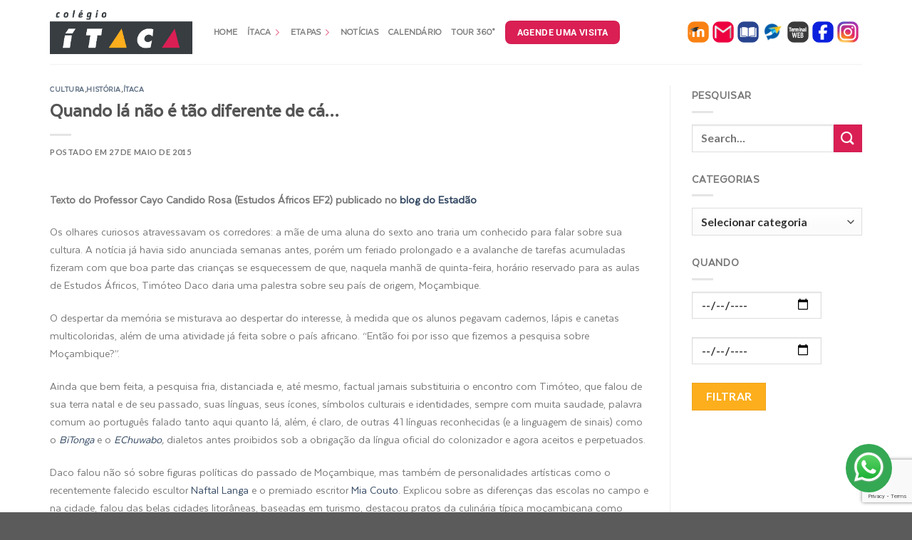

--- FILE ---
content_type: text/html; charset=UTF-8
request_url: https://itaca.com.br/noticias/post/quando-la-nao-e-tao-diferente-de-ca/
body_size: 21590
content:
<!DOCTYPE html>
<html lang="pt-BR" class="loading-site no-js">
<head>
<meta charset="UTF-8" />
<link rel="profile" href="http://gmpg.org/xfn/11" />
<link rel="pingback" href="https://itaca.com.br/xmlrpc.php" />
<script>(function(html){html.className = html.className.replace(/\bno-js\b/,'js')})(document.documentElement);</script>
<title>Quando lá não é tão diferente de cá… &#8211; Colégio Ítaca</title>
<meta name='robots' content='max-image-preview:large' />
<style>img:is([sizes="auto" i], [sizes^="auto," i]) { contain-intrinsic-size: 3000px 1500px }</style>
<meta name="viewport" content="width=device-width, initial-scale=1" /><link rel='prefetch' href='https://itaca.com.br/wp-content/themes/flatsome/assets/js/flatsome.js?ver=be4456ec53c49e21f6f3' />
<link rel='prefetch' href='https://itaca.com.br/wp-content/themes/flatsome/assets/js/chunk.slider.js?ver=3.18.3' />
<link rel='prefetch' href='https://itaca.com.br/wp-content/themes/flatsome/assets/js/chunk.popups.js?ver=3.18.3' />
<link rel='prefetch' href='https://itaca.com.br/wp-content/themes/flatsome/assets/js/chunk.tooltips.js?ver=3.18.3' />
<link rel="alternate" type="application/rss+xml" title="Feed para Colégio Ítaca &raquo;" href="https://itaca.com.br/feed/" />
<link rel="alternate" type="application/rss+xml" title="Feed de comentários para Colégio Ítaca &raquo;" href="https://itaca.com.br/comments/feed/" />
<link rel="alternate" type="text/calendar" title="Colégio Ítaca &raquo; do iCal Feed" href="https://itaca.com.br/agenda/?ical=1" />
<script type="text/javascript">
/* <![CDATA[ */
window._wpemojiSettings = {"baseUrl":"https:\/\/s.w.org\/images\/core\/emoji\/15.0.3\/72x72\/","ext":".png","svgUrl":"https:\/\/s.w.org\/images\/core\/emoji\/15.0.3\/svg\/","svgExt":".svg","source":{"concatemoji":"https:\/\/itaca.com.br\/wp-includes\/js\/wp-emoji-release.min.js?ver=3bd013d3653cd960d76ade3d2fbb732d"}};
/*! This file is auto-generated */
!function(i,n){var o,s,e;function c(e){try{var t={supportTests:e,timestamp:(new Date).valueOf()};sessionStorage.setItem(o,JSON.stringify(t))}catch(e){}}function p(e,t,n){e.clearRect(0,0,e.canvas.width,e.canvas.height),e.fillText(t,0,0);var t=new Uint32Array(e.getImageData(0,0,e.canvas.width,e.canvas.height).data),r=(e.clearRect(0,0,e.canvas.width,e.canvas.height),e.fillText(n,0,0),new Uint32Array(e.getImageData(0,0,e.canvas.width,e.canvas.height).data));return t.every(function(e,t){return e===r[t]})}function u(e,t,n){switch(t){case"flag":return n(e,"\ud83c\udff3\ufe0f\u200d\u26a7\ufe0f","\ud83c\udff3\ufe0f\u200b\u26a7\ufe0f")?!1:!n(e,"\ud83c\uddfa\ud83c\uddf3","\ud83c\uddfa\u200b\ud83c\uddf3")&&!n(e,"\ud83c\udff4\udb40\udc67\udb40\udc62\udb40\udc65\udb40\udc6e\udb40\udc67\udb40\udc7f","\ud83c\udff4\u200b\udb40\udc67\u200b\udb40\udc62\u200b\udb40\udc65\u200b\udb40\udc6e\u200b\udb40\udc67\u200b\udb40\udc7f");case"emoji":return!n(e,"\ud83d\udc26\u200d\u2b1b","\ud83d\udc26\u200b\u2b1b")}return!1}function f(e,t,n){var r="undefined"!=typeof WorkerGlobalScope&&self instanceof WorkerGlobalScope?new OffscreenCanvas(300,150):i.createElement("canvas"),a=r.getContext("2d",{willReadFrequently:!0}),o=(a.textBaseline="top",a.font="600 32px Arial",{});return e.forEach(function(e){o[e]=t(a,e,n)}),o}function t(e){var t=i.createElement("script");t.src=e,t.defer=!0,i.head.appendChild(t)}"undefined"!=typeof Promise&&(o="wpEmojiSettingsSupports",s=["flag","emoji"],n.supports={everything:!0,everythingExceptFlag:!0},e=new Promise(function(e){i.addEventListener("DOMContentLoaded",e,{once:!0})}),new Promise(function(t){var n=function(){try{var e=JSON.parse(sessionStorage.getItem(o));if("object"==typeof e&&"number"==typeof e.timestamp&&(new Date).valueOf()<e.timestamp+604800&&"object"==typeof e.supportTests)return e.supportTests}catch(e){}return null}();if(!n){if("undefined"!=typeof Worker&&"undefined"!=typeof OffscreenCanvas&&"undefined"!=typeof URL&&URL.createObjectURL&&"undefined"!=typeof Blob)try{var e="postMessage("+f.toString()+"("+[JSON.stringify(s),u.toString(),p.toString()].join(",")+"));",r=new Blob([e],{type:"text/javascript"}),a=new Worker(URL.createObjectURL(r),{name:"wpTestEmojiSupports"});return void(a.onmessage=function(e){c(n=e.data),a.terminate(),t(n)})}catch(e){}c(n=f(s,u,p))}t(n)}).then(function(e){for(var t in e)n.supports[t]=e[t],n.supports.everything=n.supports.everything&&n.supports[t],"flag"!==t&&(n.supports.everythingExceptFlag=n.supports.everythingExceptFlag&&n.supports[t]);n.supports.everythingExceptFlag=n.supports.everythingExceptFlag&&!n.supports.flag,n.DOMReady=!1,n.readyCallback=function(){n.DOMReady=!0}}).then(function(){return e}).then(function(){var e;n.supports.everything||(n.readyCallback(),(e=n.source||{}).concatemoji?t(e.concatemoji):e.wpemoji&&e.twemoji&&(t(e.twemoji),t(e.wpemoji)))}))}((window,document),window._wpemojiSettings);
/* ]]> */
</script>
<style id='wp-emoji-styles-inline-css' type='text/css'>
img.wp-smiley, img.emoji {
display: inline !important;
border: none !important;
box-shadow: none !important;
height: 1em !important;
width: 1em !important;
margin: 0 0.07em !important;
vertical-align: -0.1em !important;
background: none !important;
padding: 0 !important;
}
</style>
<style id='wp-block-library-inline-css' type='text/css'>
:root{--wp-admin-theme-color:#007cba;--wp-admin-theme-color--rgb:0,124,186;--wp-admin-theme-color-darker-10:#006ba1;--wp-admin-theme-color-darker-10--rgb:0,107,161;--wp-admin-theme-color-darker-20:#005a87;--wp-admin-theme-color-darker-20--rgb:0,90,135;--wp-admin-border-width-focus:2px;--wp-block-synced-color:#7a00df;--wp-block-synced-color--rgb:122,0,223;--wp-bound-block-color:var(--wp-block-synced-color)}@media (min-resolution:192dpi){:root{--wp-admin-border-width-focus:1.5px}}.wp-element-button{cursor:pointer}:root{--wp--preset--font-size--normal:16px;--wp--preset--font-size--huge:42px}:root .has-very-light-gray-background-color{background-color:#eee}:root .has-very-dark-gray-background-color{background-color:#313131}:root .has-very-light-gray-color{color:#eee}:root .has-very-dark-gray-color{color:#313131}:root .has-vivid-green-cyan-to-vivid-cyan-blue-gradient-background{background:linear-gradient(135deg,#00d084,#0693e3)}:root .has-purple-crush-gradient-background{background:linear-gradient(135deg,#34e2e4,#4721fb 50%,#ab1dfe)}:root .has-hazy-dawn-gradient-background{background:linear-gradient(135deg,#faaca8,#dad0ec)}:root .has-subdued-olive-gradient-background{background:linear-gradient(135deg,#fafae1,#67a671)}:root .has-atomic-cream-gradient-background{background:linear-gradient(135deg,#fdd79a,#004a59)}:root .has-nightshade-gradient-background{background:linear-gradient(135deg,#330968,#31cdcf)}:root .has-midnight-gradient-background{background:linear-gradient(135deg,#020381,#2874fc)}.has-regular-font-size{font-size:1em}.has-larger-font-size{font-size:2.625em}.has-normal-font-size{font-size:var(--wp--preset--font-size--normal)}.has-huge-font-size{font-size:var(--wp--preset--font-size--huge)}.has-text-align-center{text-align:center}.has-text-align-left{text-align:left}.has-text-align-right{text-align:right}#end-resizable-editor-section{display:none}.aligncenter{clear:both}.items-justified-left{justify-content:flex-start}.items-justified-center{justify-content:center}.items-justified-right{justify-content:flex-end}.items-justified-space-between{justify-content:space-between}.screen-reader-text{border:0;clip:rect(1px,1px,1px,1px);clip-path:inset(50%);height:1px;margin:-1px;overflow:hidden;padding:0;position:absolute;width:1px;word-wrap:normal!important}.screen-reader-text:focus{background-color:#ddd;clip:auto!important;clip-path:none;color:#444;display:block;font-size:1em;height:auto;left:5px;line-height:normal;padding:15px 23px 14px;text-decoration:none;top:5px;width:auto;z-index:100000}html :where(.has-border-color){border-style:solid}html :where([style*=border-top-color]){border-top-style:solid}html :where([style*=border-right-color]){border-right-style:solid}html :where([style*=border-bottom-color]){border-bottom-style:solid}html :where([style*=border-left-color]){border-left-style:solid}html :where([style*=border-width]){border-style:solid}html :where([style*=border-top-width]){border-top-style:solid}html :where([style*=border-right-width]){border-right-style:solid}html :where([style*=border-bottom-width]){border-bottom-style:solid}html :where([style*=border-left-width]){border-left-style:solid}html :where(img[class*=wp-image-]){height:auto;max-width:100%}:where(figure){margin:0 0 1em}html :where(.is-position-sticky){--wp-admin--admin-bar--position-offset:var(--wp-admin--admin-bar--height,0px)}@media screen and (max-width:600px){html :where(.is-position-sticky){--wp-admin--admin-bar--position-offset:0px}}
</style>
<!-- <link rel='stylesheet' id='contact-form-7-css' href='https://itaca.com.br/wp-content/plugins/contact-form-7/includes/css/styles.css?ver=6.1.4' type='text/css' media='all' /> -->
<!-- <link rel='stylesheet' id='searchandfilter-css' href='https://itaca.com.br/wp-content/plugins/search-filter/style.css?ver=1' type='text/css' media='all' /> -->
<!-- <link rel='stylesheet' id='wpcf7-redirect-script-frontend-css' href='https://itaca.com.br/wp-content/plugins/wpcf7-redirect/build/assets/frontend-script.css?ver=2c532d7e2be36f6af233' type='text/css' media='all' /> -->
<!-- <link rel='stylesheet' id='flatsome-main-css' href='https://itaca.com.br/wp-content/themes/flatsome/assets/css/flatsome.css?ver=3.18.3' type='text/css' media='all' /> -->
<link rel="stylesheet" type="text/css" href="//itaca.com.br/wp-content/cache/wpfc-minified/laxrascv/9megr.css" media="all"/>
<style id='flatsome-main-inline-css' type='text/css'>
@font-face {
font-family: "fl-icons";
font-display: block;
src: url(https://itaca.com.br/wp-content/themes/flatsome/assets/css/icons/fl-icons.eot?v=3.18.3);
src:
url(https://itaca.com.br/wp-content/themes/flatsome/assets/css/icons/fl-icons.eot#iefix?v=3.18.3) format("embedded-opentype"),
url(https://itaca.com.br/wp-content/themes/flatsome/assets/css/icons/fl-icons.woff2?v=3.18.3) format("woff2"),
url(https://itaca.com.br/wp-content/themes/flatsome/assets/css/icons/fl-icons.ttf?v=3.18.3) format("truetype"),
url(https://itaca.com.br/wp-content/themes/flatsome/assets/css/icons/fl-icons.woff?v=3.18.3) format("woff"),
url(https://itaca.com.br/wp-content/themes/flatsome/assets/css/icons/fl-icons.svg?v=3.18.3#fl-icons) format("svg");
}
</style>
<!-- <link rel='stylesheet' id='flatsome-style-css' href='https://itaca.com.br/wp-content/themes/flatsome-child/style.css?ver=3.0' type='text/css' media='all' /> -->
<link rel="stylesheet" type="text/css" href="//itaca.com.br/wp-content/cache/wpfc-minified/jm8x1gyi/3y7vr.css" media="all"/>
<script type="text/javascript" src="https://itaca.com.br/wp-includes/js/jquery/jquery.min.js?ver=3.7.1" id="jquery-core-js"></script>
<link rel="https://api.w.org/" href="https://itaca.com.br/wp-json/" /><link rel="alternate" title="JSON" type="application/json" href="https://itaca.com.br/wp-json/wp/v2/posts/1247" /><link rel="EditURI" type="application/rsd+xml" title="RSD" href="https://itaca.com.br/xmlrpc.php?rsd" />
<link rel="canonical" href="https://itaca.com.br/noticias/post/quando-la-nao-e-tao-diferente-de-ca/" />
<link rel='shortlink' href='https://itaca.com.br/?p=1247' />
<link rel="alternate" title="oEmbed (JSON)" type="application/json+oembed" href="https://itaca.com.br/wp-json/oembed/1.0/embed?url=https%3A%2F%2Fitaca.com.br%2Fnoticias%2Fpost%2Fquando-la-nao-e-tao-diferente-de-ca%2F" />
<link rel="alternate" title="oEmbed (XML)" type="text/xml+oembed" href="https://itaca.com.br/wp-json/oembed/1.0/embed?url=https%3A%2F%2Fitaca.com.br%2Fnoticias%2Fpost%2Fquando-la-nao-e-tao-diferente-de-ca%2F&#038;format=xml" />
<meta name="tec-api-version" content="v1"><meta name="tec-api-origin" content="https://itaca.com.br"><link rel="alternate" href="https://itaca.com.br/wp-json/tribe/events/v1/" /><style>.bg{opacity: 0; transition: opacity 1s; -webkit-transition: opacity 1s;} .bg-loaded{opacity: 1;}</style><!-- Google Tag Manager -->
<script>(function(w,d,s,l,i){w[l]=w[l]||[];w[l].push({'gtm.start':
new Date().getTime(),event:'gtm.js'});var f=d.getElementsByTagName(s)[0],
j=d.createElement(s),dl=l!='dataLayer'?'&l='+l:'';j.async=true;j.src=
'https://www.googletagmanager.com/gtm.js?id='+i+dl;f.parentNode.insertBefore(j,f);
})(window,document,'script','dataLayer','GTM-P9G4V5R');</script>
<!-- End Google Tag Manager -->
<!-- pixel lummi-->
<script>
!function(f,b,e,v,n,t,s)
{if(f.fbq)return;n=f.fbq=function(){n.callMethod?
n.callMethod.apply(n,arguments):n.queue.push(arguments)};
if(!f._fbq)f._fbq=n;n.push=n;n.loaded=!0;n.version='2.0';
n.queue=[];t=b.createElement(e);t.async=!0;
t.src=v;s=b.getElementsByTagName(e)[0];
s.parentNode.insertBefore(t,s)}(window, document,'script',
'https://connect.facebook.net/en_US/fbevents.js');
fbq('init', '639681125825607');
fbq('track', 'PageView');
</script>
<noscript>
<img height="1" width="1" style="display:none"
src="https://www.facebook.com/tr?id=639681125825607&ev=PageView&noscript=1"/>
</noscript>
<!-- Adicione a biblioteca FancyBox -->
<link rel="stylesheet" href="https://cdnjs.cloudflare.com/ajax/libs/fancybox/3.5.7/jquery.fancybox.min.css" />
<!-- Adicione jQuery -->
<script src="https://ajax.googleapis.com/ajax/libs/jquery/3.5.1/jquery.min.js"></script>
<!-- Adicione a biblioteca FancyBox -->
<script src="https://cdnjs.cloudflare.com/ajax/libs/fancybox/3.5.7/jquery.fancybox.min.js"></script>
<script
type="text/javascript"
id="hs-script-loader"
async
defer    src="https://api-crescer.lumnitech.com.br/api/captacao/button/public/1386259231/"
>
</script>
<link rel="icon" href="https://itaca.com.br/wp-content/uploads/2024/03/cropped-favicon3-32x32.png" sizes="32x32" />
<link rel="icon" href="https://itaca.com.br/wp-content/uploads/2024/03/cropped-favicon3-192x192.png" sizes="192x192" />
<link rel="apple-touch-icon" href="https://itaca.com.br/wp-content/uploads/2024/03/cropped-favicon3-180x180.png" />
<meta name="msapplication-TileImage" content="https://itaca.com.br/wp-content/uploads/2024/03/cropped-favicon3-270x270.png" />
<style id="custom-css" type="text/css">:root {--primary-color: #fcae1d;--fs-color-primary: #fcae1d;--fs-color-secondary: #da1f54;--fs-color-success: #7a9c59;--fs-color-alert: #b20000;--fs-experimental-link-color: #334862;--fs-experimental-link-color-hover: #111;}.tooltipster-base {--tooltip-color: #fff;--tooltip-bg-color: #000;}.off-canvas-right .mfp-content, .off-canvas-left .mfp-content {--drawer-width: 300px;}.container-width, .full-width .ubermenu-nav, .container, .row{max-width: 1170px}.row.row-collapse{max-width: 1140px}.row.row-small{max-width: 1162.5px}.row.row-large{max-width: 1200px}.header-main{height: 90px}#logo img{max-height: 90px}#logo{width:200px;}.stuck #logo img{padding:13px 0;}.header-top{min-height: 30px}.transparent .header-main{height: 90px}.transparent #logo img{max-height: 90px}.has-transparent + .page-title:first-of-type,.has-transparent + #main > .page-title,.has-transparent + #main > div > .page-title,.has-transparent + #main .page-header-wrapper:first-of-type .page-title{padding-top: 90px;}.header.show-on-scroll,.stuck .header-main{height:97px!important}.stuck #logo img{max-height: 97px!important}.header-bg-color {background-color: #ffffff}.header-bottom {background-color: #f1f1f1}@media (max-width: 549px) {.header-main{height: 70px}#logo img{max-height: 70px}}.main-menu-overlay{background-color: #db003a}.nav-dropdown{border-radius:5px}.nav-dropdown{font-size:94%}body{font-size: 100%;}body{font-family: Lato, sans-serif;}body {font-weight: 400;font-style: normal;}.nav > li > a {font-family: Lato, sans-serif;}.mobile-sidebar-levels-2 .nav > li > ul > li > a {font-family: Lato, sans-serif;}.nav > li > a,.mobile-sidebar-levels-2 .nav > li > ul > li > a {font-weight: 700;font-style: normal;}h1,h2,h3,h4,h5,h6,.heading-font, .off-canvas-center .nav-sidebar.nav-vertical > li > a{font-family: Lato, sans-serif;}h1,h2,h3,h4,h5,h6,.heading-font,.banner h1,.banner h2 {font-weight: 700;font-style: normal;}.alt-font{font-family: "Dancing Script", sans-serif;}.alt-font {font-weight: 400!important;font-style: normal!important;}.nav-vertical-fly-out > li + li {border-top-width: 1px; border-top-style: solid;}/* Custom CSS */a.button.success.lowercase.btn-azul {background-color: #54b9c4 !important;font-size: 18px;padding: 0px 20px !important;}.accordion-title {color: #373d41 !important;border: none;padding: 10px 40px;}i.icon-angle-down {color: #da1f54;transform: rotate(270deg);font-size: 22px;}.no-shadow {text-shadow: none;}select.wpcf7-form-control.wpcf7-select {border-radius: 5px;}.tribe-events-calendar-month-mobile-events__mobile-event-datetime.tribe-common-b2, .tribe-events-abbr.tribe-events-start-time.published.dtstart, .tribe-events-schedule.tribe-clearfix {display: none;}.tribe-events-calendar-month__calendar-event-datetime {visibility: hidden;}.tribe-events-calendar-month__calendar-event-datetime {opacity: 0;z-index: -1;}.cat_estudos-e-recuperacao, .cat_estudos-e-recuperacao h3 {background-color: #ff8d00a3;}.cat_atividades-externas h3, .cat_atividades-externas {background-color: #8aa9ef !important;}.cat_estudos-e-recuperacao {background-color: #ff8d00;}.tribe-events .tribe-events-calendar-month__events { display: grid !important;}h3.tribe-events-calendar-month__calendar-event-title {padding-bottom: 10px;}.tribe-events-calendar-month__multiday-event-hidden-title {padding: 10px !important;}.tribe-events .tribe-events-calendar-month__multiday-event-hidden { opacity: 1;}.tribe-events-calendar-month__multiday-event-bar-inner {display: none !important;}.tribe-events .tribe-events-view-loader {background-color: transparent;z-index: -5;}h3.tribe-events-calendar-month__multiday-event-hidden-title.tribe-common-h8 {display: block !important;}.tribe-events-calendar-month__multiday-event-bar {text-align: center;}.article-inner video {max-width: 100%; width: 100%;margin-top: 10px;height: auto;}.fancybox-navigation button {visibility: visible !important;opacity: 1 !important;border-radius: 100px;width: 50px !important;height: 50px !important;padding: 0 !important;background-color: #fcae1d !important;}.fancybox-content {max-height: 700px;overflow: hidden;}.fancybox-content img {max-height: 650px;object-fit: contain;}.fancybox-inner { backdrop-filter: blur(5px) !important;}.fancybox-content img {border-radius: 20px;}.fancybox-bg {opacity: 1 !important;background-color: #0000008a;backdrop-filter: blur(8px);}figure.gallery-item img {height: 150px;object-fit: cover;border-radius: 10px;}figure.gallery-item {padding: 4px;}.fancybox-content {background-color: #ff000000;}.fancybox-button--arrow_right { right: 10% !important;}.fancybox-button--arrow_left {left: 10% !important;}.cat_provas-e-avaliacoes {background-color: #60c2ac;}.cat_eventos {background-color: #d16c89;}article.tribe-events-calendar-list__event {padding: 15px;}.tribe-events-calendar-month__calendar-event-datetime {padding-top: 10px !important;color: white !important;}.codelapa.tribe-events-calendar-month__events h3 {font-weight: 500 !important;}.tribe-common-g-row.tribe-events-calendar-list__event-row {min-height: 100px;padding: 20px;margin: 0 !important;}.stuck .header-bg-color, .header-wrapper.stuck {border-radius: 8px;}.header-wrapper.stuck {box-shadow: 0px 1px 20px #00000030;width: 90%; !important}.header-wrapper.stuck {margin-top: 1%;}button.tribe-common-c-btn.tribe-events-c-search__button {background-color: #fcae1d;}.tribe-filter-bar-c-pill__pill {background-color: #da1f54 !important;color: white !important;border: none !important;font-weight: 700 !important;}.tribe-events-header__content-title {display: none !important;}form.tribe-events-c-search.tribe-events-c-events-bar__search-form {padding-right: 20px;}.tribe-events-c-top-bar.tribe-events-header__top-bar {background-color: #ededed;padding: 20px;border-radius: 10px;}.gallery img:hover {transform: scale(1.1);transition: 0.5s;}.gallery img: {transition: 0.2s;}/* Estilos para os botões de seta do lightbox */.fancybox-button--arrow_left, .fancybox-button--arrow_right {background-color: rgba(0, 0, 0, 0.5);color: #fff;font-size: 20px;padding: 10px;border: none;cursor: pointer;position: absolute;top: 50%;transform: translateY(-50%);}.fancybox-button--arrow_left {left: 0;}.fancybox-button--arrow_right {right: 0;}.post-item .image-cover {padding-top: 80% !important;}.col.post-item img {border-radius: 15px;}.attachment-jpeg header.entry-header {display: none;}.attachment-png header.entry-header {display: none;}/* Custom CSS Mobile */@media (max-width: 549px){.fancybox-navigation .fancybox-button {top: calc(100% - 50px);}.blog-single figure.gallery-item {width: 50%;}}.label-new.menu-item > a:after{content:"Novo";}.label-hot.menu-item > a:after{content:"Quente";}.label-sale.menu-item > a:after{content:"Promoção";}.label-popular.menu-item > a:after{content:"Popular";}</style>		<style type="text/css" id="wp-custom-css">
.tribe-events .tribe-events-calendar-month__multiday-event-hidden-title {
white-space: normal;
}
.single-tribe_events .type-tribe_events {
background-color: white !important;
}
.cat_eventos h3, .cat_eventos {
background-color: #d16c89 !important;
}
.cat_feriados h3, .cat_feriados {
background-color: #d2bbcb !important;
}
.cat_provas-e-avaliacoes h3 {
background-color: #60c2ac !important;
}
.cat_reunioes h3, .cat_reunioes {
background-color: #f9ae3a !important;
}
.cat_boletins-e-relatorios h3, .cat_boletins-e-relatorios {
background-color: #9ab13a;
}
/* 
.day-domingo .cat_provas-e-avaliacoes, .day-sabado .cat_provas-e-avaliacoes {
display: none;
}
*/
.day-domingo .cat_provas-e-avaliacoes {
display: none;
}
/* Estilos para a tabela responsiva */
.tabela-sobre {
display: flex;
flex-direction: column;
border: 1px solid #ddd;
border-radius: 5px;
overflow-x: auto;
}
.row-tabela-sobre {
display: flex;
border-bottom: 1px solid #ddd;
}
.row-tabela-sobre.head {
background-color: #7a9c59;
color: white;
}
.row-tabela-sobre:last-child {
border-bottom: none;
}
.cell-tabela-sobre {
flex: 1;
padding: 10px;
}
/* TEL */
#telefone, #telefone-2, #telefone-3, #telefone-4, #telefone-5, #telefone-6, #telefone-7 {display:none;}
/*FIM  */
#comments {
display:none;
}
.byline {display:none;}
.box.has-hover.has-hover.box-text-bottom {
border-radius: 30px;
}
/* .box-image img {
border-top-left-radius: 30px;
border-top-right-radius: 30px;
} */
.box-text {
border-bottom-left-radius: 30px;
border-bottom-right-radius: 30px;
}
.tabela-sobre h3 {
visibility: hidden;
} 
tr.head td {
color: #fff;
font-size: 30px;
}
.tabela-sobre tr.head {
background: #7a9c59;
} 
.tabela-sobre td {
padding: 15px!important;
font-size: 14px;
} 
.box-blog-post .is-divider {
display:none;
}
.box-bounce .box-text {
background: #32bcad!important;
border-bottom-left-radius: 20px;
border-bottom-right-radius: 20px;
}
h5.post-title.is-large.uppercase {
color: #fff;
}
.redes-footer a, .redes-footer i {
color: #fcae1d!important;
border-color:  #fcae1d!important;
}
.redes-footer .facebook:hover, .redes-footer .instagram:hover {
color: #fcae1d!important;
}
.coluna-form {
padding-right: 15px;
}
.titulo-pagina {
border: 2px solid #000;
display: inline;
background: #fff;
padding: 5pximportant;
}
.wpcf7-form input, .wpcf7-form textarea {
border-radius:5px!important;
}
.wpcf7-submit {
border-radius:5px!important;
}
.absolute-footer {
display:none;	
}
.icones-header {
margin-right:5px;
}
.icones-header img:hover {
filter: none;
opacity:0.9;
transition:0.2s;
}
.seta-titulo {
height:20px;
}
.fundo-azul {
background: #2070c5!important;
}
.fundo-azul-claro {
background: #00adb5!important;
}
.texto-preto {
color: #000!important;
}
.texto-branco, .texto-branco span {
color: #fff!important;
}
.texto-branco-hover:hover {
color: #fff!important;
}
.texto-borda-preta {
border-color: #000!important;
}
.titulo {
margin-bottom: 0;
border: 2px solid #000;
display: inline;
background: #fa3b50;
padding: 0px 10px;
}
header #menu-item-23 a {
padding: 8px;
background: #da1f54;
color: #fff;
}
header #menu-item-23 a:hover {
background:#373d41;
color:#fff;
border: 1.5px dashed #373d41;
}
.passo-agendar span {
background: #cb003c;
color: #fcae1e;
font-weight: bold;
border: 2px solid #000;
padding: 5px 10px;
margin-right: 5px;
}
.ancora-sobre a {
color: #8b8b8b;
margin: 0 20px;
}
@font-face {
font-family: 'RobotoBlack'; src: url('/wp-content/uploads/Roboto-Black.ttf'); 
}
@font-face {
font-family: 'RobotoBold'; src: url('/wp-content/uploads/Roboto-Bold.ttf'); 
}
.roboto-black {
font-family:'RobotoBlack'!important;
}
.roboto-bold {
font-family:'RobotoBold'!important;
}
.button span {
font-family: 'RobotoBold'!important;
}
@font-face {
font-family: 'TextaRegular'; src: url('/wp-content/uploads/TextaRegular.ttf'); 
}
@font-face {
font-family: 'TextaMedium'; src: url('/wp-content/uploads/TextaMedium.ttf'); 
}
@font-face {
font-family: 'TextaHeavy'; src: url('/wp-content/uploads/TextaHeavy.ttf'); 
}
h1 ,h2 ,h3 ,h4, h5, h6 {
font-family:'TextaMedium'!important;
}
p, span, a {
font-family:'TextaRegular'!important;
}
.bolder {
font-family:'TextaHeavy'!important;
}
</style>
<style id="kirki-inline-styles">/* latin-ext */
@font-face {
font-family: 'Lato';
font-style: normal;
font-weight: 400;
font-display: swap;
src: url(https://itaca.com.br/wp-content/fonts/lato/font) format('woff');
unicode-range: U+0100-02BA, U+02BD-02C5, U+02C7-02CC, U+02CE-02D7, U+02DD-02FF, U+0304, U+0308, U+0329, U+1D00-1DBF, U+1E00-1E9F, U+1EF2-1EFF, U+2020, U+20A0-20AB, U+20AD-20C0, U+2113, U+2C60-2C7F, U+A720-A7FF;
}
/* latin */
@font-face {
font-family: 'Lato';
font-style: normal;
font-weight: 400;
font-display: swap;
src: url(https://itaca.com.br/wp-content/fonts/lato/font) format('woff');
unicode-range: U+0000-00FF, U+0131, U+0152-0153, U+02BB-02BC, U+02C6, U+02DA, U+02DC, U+0304, U+0308, U+0329, U+2000-206F, U+20AC, U+2122, U+2191, U+2193, U+2212, U+2215, U+FEFF, U+FFFD;
}
/* latin-ext */
@font-face {
font-family: 'Lato';
font-style: normal;
font-weight: 700;
font-display: swap;
src: url(https://itaca.com.br/wp-content/fonts/lato/font) format('woff');
unicode-range: U+0100-02BA, U+02BD-02C5, U+02C7-02CC, U+02CE-02D7, U+02DD-02FF, U+0304, U+0308, U+0329, U+1D00-1DBF, U+1E00-1E9F, U+1EF2-1EFF, U+2020, U+20A0-20AB, U+20AD-20C0, U+2113, U+2C60-2C7F, U+A720-A7FF;
}
/* latin */
@font-face {
font-family: 'Lato';
font-style: normal;
font-weight: 700;
font-display: swap;
src: url(https://itaca.com.br/wp-content/fonts/lato/font) format('woff');
unicode-range: U+0000-00FF, U+0131, U+0152-0153, U+02BB-02BC, U+02C6, U+02DA, U+02DC, U+0304, U+0308, U+0329, U+2000-206F, U+20AC, U+2122, U+2191, U+2193, U+2212, U+2215, U+FEFF, U+FFFD;
}/* vietnamese */
@font-face {
font-family: 'Dancing Script';
font-style: normal;
font-weight: 400;
font-display: swap;
src: url(https://itaca.com.br/wp-content/fonts/dancing-script/font) format('woff');
unicode-range: U+0102-0103, U+0110-0111, U+0128-0129, U+0168-0169, U+01A0-01A1, U+01AF-01B0, U+0300-0301, U+0303-0304, U+0308-0309, U+0323, U+0329, U+1EA0-1EF9, U+20AB;
}
/* latin-ext */
@font-face {
font-family: 'Dancing Script';
font-style: normal;
font-weight: 400;
font-display: swap;
src: url(https://itaca.com.br/wp-content/fonts/dancing-script/font) format('woff');
unicode-range: U+0100-02BA, U+02BD-02C5, U+02C7-02CC, U+02CE-02D7, U+02DD-02FF, U+0304, U+0308, U+0329, U+1D00-1DBF, U+1E00-1E9F, U+1EF2-1EFF, U+2020, U+20A0-20AB, U+20AD-20C0, U+2113, U+2C60-2C7F, U+A720-A7FF;
}
/* latin */
@font-face {
font-family: 'Dancing Script';
font-style: normal;
font-weight: 400;
font-display: swap;
src: url(https://itaca.com.br/wp-content/fonts/dancing-script/font) format('woff');
unicode-range: U+0000-00FF, U+0131, U+0152-0153, U+02BB-02BC, U+02C6, U+02DA, U+02DC, U+0304, U+0308, U+0329, U+2000-206F, U+20AC, U+2122, U+2191, U+2193, U+2212, U+2215, U+FEFF, U+FFFD;
}</style></head>
<body class="post-template-default single single-post postid-1247 single-format-standard tribe-no-js lightbox nav-dropdown-has-arrow nav-dropdown-has-shadow">
<!-- Google Tag Manager (noscript) -->
<noscript><iframe src="https://www.googletagmanager.com/ns.html?id=GTM-P9G4V5R"
height="0" width="0" style="display:none;visibility:hidden"></iframe></noscript>
<!-- End Google Tag Manager (noscript) -->
<a class="skip-link screen-reader-text" href="#main">Skip to content</a>
<div id="wrapper">
<header id="header" class="header has-sticky sticky-jump">
<div class="header-wrapper">
<div id="masthead" class="header-main ">
<div class="header-inner flex-row container logo-left medium-logo-center" role="navigation">
<!-- Logo -->
<div id="logo" class="flex-col logo">
<!-- Header logo -->
<a href="https://itaca.com.br/" title="Colégio Ítaca - Ensino Fundamental e Médio" rel="home">
<img width="655" height="201" src="https://itaca.com.br/wp-content/uploads/2023/08/logo-itaca-escuro.png" class="header_logo header-logo" alt="Colégio Ítaca"/><img  width="655" height="201" src="https://itaca.com.br/wp-content/uploads/2023/08/logo-itaca-escuro.png" class="header-logo-dark" alt="Colégio Ítaca"/></a>
</div>
<!-- Mobile Left Elements -->
<div class="flex-col show-for-medium flex-left">
<ul class="mobile-nav nav nav-left ">
<li class="nav-icon has-icon">
<a href="#" data-open="#main-menu" data-pos="left" data-bg="main-menu-overlay" data-color="dark" class="is-small" aria-label="Menu" aria-controls="main-menu" aria-expanded="false">
<i class="icon-menu" ></i>
</a>
</li>
</ul>
</div>
<!-- Left Elements -->
<div class="flex-col hide-for-medium flex-left
flex-grow">
<ul class="header-nav header-nav-main nav nav-left  nav-uppercase" >
<li id="menu-item-1806" class="menu-item menu-item-type-post_type menu-item-object-page menu-item-home menu-item-1806 menu-item-design-default"><a href="https://itaca.com.br/" class="nav-top-link">Home</a></li>
<li id="menu-item-111" class="menu-item menu-item-type-post_type menu-item-object-page menu-item-has-children menu-item-111 menu-item-design-default has-dropdown"><a href="https://itaca.com.br/sobre/" class="nav-top-link" aria-expanded="false" aria-haspopup="menu">Ítaca<i class="icon-angle-down" ></i></a>
<ul class="sub-menu nav-dropdown nav-dropdown-bold">
<li id="menu-item-3172" class="menu-item menu-item-type-post_type menu-item-object-page menu-item-3172"><a href="https://itaca.com.br/sobre/">Sobre</a></li>
<li id="menu-item-2820" class="menu-item menu-item-type-post_type menu-item-object-page menu-item-2820"><a href="https://itaca.com.br/perguntas-frequentes/">Perguntas Frequentes</a></li>
</ul>
</li>
<li id="menu-item-2522" class="menu-item menu-item-type-custom menu-item-object-custom menu-item-has-children menu-item-2522 menu-item-design-default has-dropdown"><a href="#" class="nav-top-link" aria-expanded="false" aria-haspopup="menu">Etapas<i class="icon-angle-down" ></i></a>
<ul class="sub-menu nav-dropdown nav-dropdown-bold">
<li id="menu-item-2523" class="menu-item menu-item-type-post_type menu-item-object-page menu-item-2523"><a href="https://itaca.com.br/ensino-fundamental-1/">Ensino Fundamental 1</a></li>
<li id="menu-item-2691" class="menu-item menu-item-type-post_type menu-item-object-page menu-item-2691"><a href="https://itaca.com.br/ensino-fundamental-2/">Ensino Fundamental 2</a></li>
<li id="menu-item-2690" class="menu-item menu-item-type-post_type menu-item-object-page menu-item-2690"><a href="https://itaca.com.br/ensino-medio/">Ensino Médio</a></li>
</ul>
</li>
<li id="menu-item-926" class="menu-item menu-item-type-post_type menu-item-object-page current_page_parent menu-item-926 menu-item-design-default"><a href="https://itaca.com.br/noticias/" class="nav-top-link">Notícias</a></li>
<li id="menu-item-927" class="menu-item menu-item-type-post_type menu-item-object-page menu-item-927 menu-item-design-default"><a href="https://itaca.com.br/calendario/" class="nav-top-link">Calendário</a></li>
<li id="menu-item-10156" class="menu-item menu-item-type-custom menu-item-object-custom menu-item-10156 menu-item-design-default"><a href="https://itaca.com.br/tour-virtual/" class="nav-top-link">Tour 360°</a></li>
<li class="html header-button-1">
<div class="header-button">
<a href="/#agendar" class="button secondary"  style="border-radius:8px;">
<span>Agende uma visita</span>
</a>
</div>
</li>
</ul>
</div>
<!-- Right Elements -->
<div class="flex-col hide-for-medium flex-right">
<ul class="header-nav header-nav-main nav nav-right  nav-uppercase">
<li class="html custom html_topbar_left"><p><a target="_blank" class="icones-header" href="https://moodle.itaca.com.br/" rel="noopener"><img alt="Moodle" title="Moodle" style="height:30px" src="/wp-content/uploads/2023/08/moodle-icone-2.png"></a><a target="_blank" class="icones-header" href="http://webmail.itaca.com.br/" rel="noopener"><img alt="Webmail" title="Webmail" style="height:30px" src="/wp-content/uploads/2024/01/mail-icone-3.png"></a><a target="_blank" class="icones-header" href="https://philos.sophia.com.br/terminal/9229" rel="noopener"><img alt="Terminal web" title="Biblioteca Philos" style="height:30px" src="/wp-content/uploads/2024/01/philos-icone.png" /></a><a target="_blank" class="icones-header" href="https://www.canva.com/design/DAGAuj305zY/DcMg5JDT6Cck9_b6gZ5cOg/view?utm_content=DAGAuj305zY&utm_campaign=designshare&utm_medium=link&utm_source=editor" rel="noopener"><img alt="Terminal web" title="Biblioteca Philos" style="height:30px" src="/wp-content/uploads/2024/07/logo-ClipEscola.png" /></a><a target="_blank" class="icones-header" href="http://portal.sophia.com.br/sg_web/default.aspx?escola=4661" rel="noopener"><img alt="Terminal web" title="Terminal web" style="height:30px" src="/wp-content/uploads/2023/08/terminal-icone.png"></a><a target="_blank" class="icones-header" href="https://www.facebook.com/colegio.itaca/" rel="noopener"><img alt="Facebook" title="Facebook" style="height:30px" src="/wp-content/uploads/2024/01/face-icone.png"></a><a target="_blank" class="icones-header" href="https://www.instagram.com/colegioitacaoficial" rel="noopener"><img alt="Instagram" title="Instagram" style="height:30px" src="/wp-content/uploads/2024/01/insta-icone.png"></a></p></li>            </ul>
</div>
<!-- Mobile Right Elements -->
<div class="flex-col show-for-medium flex-right">
<ul class="mobile-nav nav nav-right ">
</ul>
</div>
</div>
<div class="container"><div class="top-divider full-width"></div></div>
</div>
<div class="header-bg-container fill"><div class="header-bg-image fill"></div><div class="header-bg-color fill"></div></div>		</div>
</header>
<main id="main" class="">
<div id="content" class="blog-wrapper blog-single page-wrapper">
<div class="row row-large row-divided ">
<div class="large-9 col">
<article id="post-1247" class="post-1247 post type-post status-publish format-standard hentry category-cultura category-historia category-itaca">
<div class="article-inner ">
<header class="entry-header">
<div class="entry-header-text entry-header-text-top text-left">
<h6 class="entry-category is-xsmall"><a href="https://itaca.com.br/noticias/post/category/cultura/" rel="category tag">cultura</a>,<a href="https://itaca.com.br/noticias/post/category/historia/" rel="category tag">história</a>,<a href="https://itaca.com.br/noticias/post/category/itaca/" rel="category tag">ítaca</a></h6><h1 class="entry-title">Quando lá não é tão diferente de cá…</h1><div class="entry-divider is-divider small"></div>
<div class="entry-meta uppercase is-xsmall">
<div class="postadoem">Postado em 27 de maio de 2015</div>
</div>
</div>
</header>
<div class="entry-content single-page">
<p><strong>Texto do Professor Cayo Candido Rosa (Estudos Áfricos EF2) publicado no <a href="http://educacao.estadao.com.br/blogs/colegio-itaca/quando-la-nao-e-tao-diferente-de-ca-3/" target="_blank" rel="noopener">blog do Estadão</a></strong></p>
<p>Os olhares curiosos atravessavam os corredores: a mãe de uma aluna do sexto ano traria um conhecido para falar sobre sua cultura. A notícia já havia sido anunciada semanas antes, porém um feriado prolongado e a avalanche de tarefas acumuladas fizeram com que boa parte das crianças se esquecessem de que, naquela manhã de quinta-feira, horário reservado para as aulas de Estudos Áfricos, Timóteo Daco daria uma palestra sobre seu país de origem, Moçambique.</p>
<p>O despertar da memória se misturava ao despertar do interesse, à medida que os alunos pegavam cadernos, lápis e canetas multicoloridas, além de uma atividade já feita sobre o país africano. “Então foi por isso que fizemos a pesquisa sobre Moçambique?”.</p>
<p>Ainda que bem feita, a pesquisa fria, distanciada e, até mesmo, factual jamais substituiria o encontro com Timóteo, que falou de sua terra natal e de seu passado, suas línguas, seus ícones, símbolos culturais e identidades, sempre com muita saudade, palavra comum ao português falado tanto aqui quanto lá, além, é claro, de outras 41 línguas reconhecidas (e a linguagem de sinais) como o <a href="https://www.google.com.br/search?q=bitonga&amp;ie=utf-8&amp;oe=utf-8&amp;gws_rd=cr&amp;ei=5qk5Vd-mAcbVsAWG04DwCw#q=Bitonga" target="_blank" rel="noopener"><em>BiTonga</em></a><em> </em>e o<em> <a href="https://www.google.com.br/search?q=EChuwabo&amp;ie=utf-8&amp;oe=utf-8&amp;gws_rd=cr&amp;ei=Xqo5VaypOMqjsAX-_ICADg" target="_blank" rel="noopener">EChuwabo</a>, </em>dialetos antes proibidos sob a obrigação da língua oficial do colonizador e agora aceitos e perpetuados.</p>
<p>Daco falou não só sobre figuras políticas do passado de Moçambique, mas também de personalidades artísticas como o recentemente falecido escultor <a href="https://www.google.com.br/search?q=Naftal+Langa&amp;ie=utf-8&amp;oe=utf-8&amp;gws_rd=cr&amp;ei=Yak5Vf3ZGMjEsAXrwoHoBg" target="_blank" rel="noopener">Naftal Langa</a> e o premiado escritor <a href="https://www.google.com.br/search?q=Naftal+Langa&amp;ie=utf-8&amp;oe=utf-8&amp;gws_rd=cr&amp;ei=Yak5Vf3ZGMjEsAXrwoHoBg#q=Mia+COuto" target="_blank" rel="noopener">Mia Couto</a>. Explicou sobre as diferenças das escolas no campo e na cidade, falou das belas cidades litorâneas, baseadas em turismo, destacou pratos da culinária típica moçambicana como o <a href="https://www.google.com.br/search?q=Matapa&amp;ie=utf-8&amp;oe=utf-8&amp;gws_rd=cr&amp;ei=k6k5VZyWKMGEsQXS1IHIBQ" target="_blank" rel="noopener"><em>matapa</em></a>, feito na folha de mandioca e acompanhado de molho à base de leite de coco e amendoim pilado, e contou a história da <a href="https://www.google.com.br/search?q=capulana&amp;ie=utf-8&amp;oe=utf-8&amp;gws_rd=cr&amp;ei=rKk5VdSkMsWKsAXyt4CoAw" target="_blank" rel="noopener"><em>capulana</em></a>, tecido de origem asiática muito usado em seu país como lenço para cobrir o cabelo, toalha de piquenique ou, até, como uma bolsa para carregar um bebê no colo ou nas costas.</p>
<p>Ao final, as questões  desprovidas de preconceito e recheadas de inocência deram a Timóteo mais uma oportunidade de mostrar para as crianças que Moçambique, como qualquer outro país, não é tão diferente assim do Brasil e que, como toda nação, é povoado de riquezas culturais, símbolos nacionais e, obviamente, contradições.</p>
<p><em>“Qual o seu esporte favorito?”</em></p>
<p><em>“Do que você sente falta?”</em></p>
<p><em>“Fale mais sobre a comida!”</em></p>
<p><em>“Como é a vida lá?”</em></p>
<p>A essas e a muitas outras perguntas ele respondeu com seu sotaque típico do “português de Portugal” – <em>“Ora, depende… em geral as pessoas acordam, tomam café, vão ao trabalho ou à escola…”</em> -, fazendo com que as crianças rissem em vários momentos, quando se identificavam com a mesma rotina nos dois países.</p>
<p>Fruto de um desejo de estudar de modo mais aprofundado a História e a Cultura afro-brasileiras, a disciplina <em>Estudos Áfricos,</em> incorporada ao currículo do Colégio Ítaca há quase dez anos, busca também desmistificar a ideia do continente africano como um bloco único, banhado de estereótipos e visões acríticas (a esse respeito ver <a href="http://www.planalto.gov.br/ccivil_03/leis/2003/l10.639.htm" target="_blank" rel="noopener">Lei federal nº 10.639/03</a>).</p>
<p>Atividades como a palestra de Timóteo Daco aproximam os alunos de uma realidade que já está muito mais próxima a eles do que imaginam, e a troca cultural – seja entre os dois países ou, mesmo, nesse breve encontro entre os alunos do sexto ano e um visitante moçambicano – enriquece o amadurecimento crítico de cada um, ao ver e compreender o outro em si mesmo.</p>
<p><em>“Do que você brincava quando era criança?” </em></p>
<p><em>“Nadávamos num rio, sem medo, mesmo que cheio de crocodilos”, &#8211;</em> respondeu Timóteo, sem especificar se brincava ou falava sério, deixando que os alunos levassem com eles o benefício da dúvida.</p>
<div class="blog-share text-center"><div class="is-divider medium"></div><div class="social-icons share-icons share-row relative" ><a href="whatsapp://send?text=Quando%20l%C3%A1%20n%C3%A3o%20%C3%A9%20t%C3%A3o%20diferente%20de%20c%C3%A1%E2%80%A6 - https://itaca.com.br/noticias/post/quando-la-nao-e-tao-diferente-de-ca/" data-action="share/whatsapp/share" class="icon button circle is-outline tooltip whatsapp show-for-medium" title="Share on WhatsApp" aria-label="Share on WhatsApp" ><i class="icon-whatsapp" ></i></a><a href="https://www.facebook.com/sharer.php?u=https://itaca.com.br/noticias/post/quando-la-nao-e-tao-diferente-de-ca/" data-label="Facebook" onclick="window.open(this.href,this.title,'width=500,height=500,top=300px,left=300px'); return false;" target="_blank" class="icon button circle is-outline tooltip facebook" title="Compartilhar no Facebook" aria-label="Compartilhar no Facebook" rel="noopener nofollow" ><i class="icon-facebook" ></i></a><a href="https://twitter.com/share?url=https://itaca.com.br/noticias/post/quando-la-nao-e-tao-diferente-de-ca/" onclick="window.open(this.href,this.title,'width=500,height=500,top=300px,left=300px'); return false;" target="_blank" class="icon button circle is-outline tooltip twitter" title="Compartilhar no Twitter" aria-label="Compartilhar no Twitter" rel="noopener nofollow" ><i class="icon-twitter" ></i></a><a href="mailto:?subject=Quando%20l%C3%A1%20n%C3%A3o%20%C3%A9%20t%C3%A3o%20diferente%20de%20c%C3%A1%E2%80%A6&body=Check%20this%20out%3A%20https%3A%2F%2Fitaca.com.br%2Fnoticias%2Fpost%2Fquando-la-nao-e-tao-diferente-de-ca%2F" class="icon button circle is-outline tooltip email" title="Enviar por email para um amigo" aria-label="Enviar por email para um amigo" rel="nofollow" ><i class="icon-envelop" ></i></a><a href="https://pinterest.com/pin/create/button?url=https://itaca.com.br/noticias/post/quando-la-nao-e-tao-diferente-de-ca/&media&description=Quando%20l%C3%A1%20n%C3%A3o%20%C3%A9%20t%C3%A3o%20diferente%20de%20c%C3%A1%E2%80%A6" onclick="window.open(this.href,this.title,'width=500,height=500,top=300px,left=300px'); return false;" target="_blank" class="icon button circle is-outline tooltip pinterest" title="Pin no Pinterest" aria-label="Pin no Pinterest" rel="noopener nofollow" ><i class="icon-pinterest" ></i></a><a href="https://www.linkedin.com/shareArticle?mini=true&url=https://itaca.com.br/noticias/post/quando-la-nao-e-tao-diferente-de-ca/&title=Quando%20l%C3%A1%20n%C3%A3o%20%C3%A9%20t%C3%A3o%20diferente%20de%20c%C3%A1%E2%80%A6" onclick="window.open(this.href,this.title,'width=500,height=500,top=300px,left=300px'); return false;" target="_blank" class="icon button circle is-outline tooltip linkedin" title="Share on LinkedIn" aria-label="Share on LinkedIn" rel="noopener nofollow" ><i class="icon-linkedin" ></i></a></div></div></div>
<nav role="navigation" id="nav-below" class="navigation-post">
<div class="flex-row next-prev-nav bt bb">
<div class="flex-col flex-grow nav-prev text-left">
<div class="nav-previous"><a href="https://itaca.com.br/noticias/post/chegou-a-hora-da-oba-2015/" rel="prev"><span class="hide-for-small"><i class="icon-angle-left" ></i></span> Chegou a hora da OBA 2015!</a></div>
</div>
<div class="flex-col flex-grow nav-next text-right">
<div class="nav-next"><a href="https://itaca.com.br/noticias/post/bonecos-poesias-pedrinhas-brinquedos-livros/" rel="next">bonecos, poesias, pedrinhas, brinquedos, livros! <span class="hide-for-small"><i class="icon-angle-right" ></i></span></a></div>		</div>
</div>
</nav>
</div>
</article>
<div id="comments" class="comments-area">
</div>
</div>
<div class="post-sidebar large-3 col">
<div id="secondary" class="widget-area " role="complementary">
<aside id="search-3" class="widget widget_search"><span class="widget-title "><span>Pesquisar</span></span><div class="is-divider small"></div><form method="get" class="searchform" action="https://itaca.com.br/" role="search">
<div class="flex-row relative">
<div class="flex-col flex-grow">
<input type="search" class="search-field mb-0" name="s" value="" id="s" placeholder="Search&hellip;" />
</div>
<div class="flex-col">
<button type="submit" class="ux-search-submit submit-button secondary button icon mb-0" aria-label="Enviar">
<i class="icon-search" ></i>				</button>
</div>
</div>
<div class="live-search-results text-left z-top"></div>
</form>
</aside><aside id="categories-4" class="widget widget_categories"><span class="widget-title "><span>Categorias</span></span><div class="is-divider small"></div><form action="https://itaca.com.br" method="get"><label class="screen-reader-text" for="cat">Categorias</label><select  name='cat' id='cat' class='postform'>
<option value='-1'>Selecionar categoria</option>
<option class="level-0" value="113">agricultura orgânica</option>
<option class="level-0" value="54">antropologia</option>
<option class="level-0" value="64">arqueologia</option>
<option class="level-0" value="62">arquitetura</option>
<option class="level-0" value="38">arte</option>
<option class="level-0" value="40">astronomia</option>
<option class="level-0" value="68">biologia</option>
<option class="level-0" value="234">Capoeira</option>
<option class="level-0" value="242">carnaval</option>
<option class="level-0" value="26">carreiras</option>
<option class="level-0" value="71">cidadania</option>
<option class="level-0" value="48">ciências</option>
<option class="level-0" value="29">cinema</option>
<option class="level-0" value="236">cinema com o professor</option>
<option class="level-0" value="51">comportamento</option>
<option class="level-0" value="56">comunicação</option>
<option class="level-0" value="103">corpo</option>
<option class="level-0" value="232">corpo e cultura</option>
<option class="level-0" value="90">covid19</option>
<option class="level-0" value="229">criatividade</option>
<option class="level-0" value="224">culinária</option>
<option class="level-0" value="31">cultura</option>
<option class="level-0" value="105">dança</option>
<option class="level-0" value="134">design</option>
<option class="level-0" value="243">design de mobiliário</option>
<option class="level-0" value="33">diversidade</option>
<option class="level-0" value="55">educação</option>
<option class="level-0" value="39">educação digital</option>
<option class="level-0" value="247">educação física</option>
<option class="level-0" value="34">EF1</option>
<option class="level-0" value="20">EF2</option>
<option class="level-0" value="18">EM</option>
<option class="level-0" value="221">enem</option>
<option class="level-0" value="61">engenharia</option>
<option class="level-0" value="217">entrevista</option>
<option class="level-0" value="237">espanhol</option>
<option class="level-0" value="110">esporte</option>
<option class="level-0" value="36">estudo do meio</option>
<option class="level-0" value="22">evento</option>
<option class="level-0" value="91">ex-alunos</option>
<option class="level-0" value="109">exposição</option>
<option class="level-0" value="231">expressão</option>
<option class="level-0" value="241">extracurricular</option>
<option class="level-0" value="99">festa junina</option>
<option class="level-0" value="37">física</option>
<option class="level-0" value="233">Flítaca</option>
<option class="level-0" value="96">fotografia</option>
<option class="level-0" value="164">gastronomia</option>
<option class="level-0" value="163">geografia</option>
<option class="level-0" value="93">grafite</option>
<option class="level-0" value="238">halloween</option>
<option class="level-0" value="30">história</option>
<option class="level-0" value="239">história da arte</option>
<option class="level-0" value="245">identidades</option>
<option class="level-0" value="86">idiomas</option>
<option class="level-0" value="65">ítaca</option>
<option class="level-0" value="225">jogos</option>
<option class="level-0" value="204">labfab</option>
<option class="level-0" value="222">língua portuguesa</option>
<option class="level-0" value="77">linguagem audiovisual</option>
<option class="level-0" value="21">linguagem e expressão</option>
<option class="level-0" value="35">literatura</option>
<option class="level-0" value="235">manhã musical</option>
<option class="level-0" value="49">matemática</option>
<option class="level-0" value="28">meio ambiente</option>
<option class="level-0" value="50">monografias</option>
<option class="level-0" value="88">mulheres</option>
<option class="level-0" value="202">museus</option>
<option class="level-0" value="53">música</option>
<option class="level-0" value="230">oficina</option>
<option class="level-0" value="227">pesquisa</option>
<option class="level-0" value="52">política</option>
<option class="level-0" value="75">português</option>
<option class="level-0" value="244">práticas corporais</option>
<option class="level-0" value="23">profissões</option>
<option class="level-0" value="226">qual é a sua?</option>
<option class="level-0" value="107">química</option>
<option class="level-0" value="220">racismo</option>
<option class="level-0" value="32">religião</option>
<option class="level-0" value="69">são paulo</option>
<option class="level-0" value="106">saúde</option>
<option class="level-0" value="1">sem categoria</option>
<option class="level-0" value="66">teatro</option>
<option class="level-0" value="203">tecnologia</option>
<option class="level-0" value="25">vestibular</option>
<option class="level-0" value="246">vivenciando as ciências</option>
</select>
</form><script type="text/javascript">
/* <![CDATA[ */
(function() {
var dropdown = document.getElementById( "cat" );
function onCatChange() {
if ( dropdown.options[ dropdown.selectedIndex ].value > 0 ) {
dropdown.parentNode.submit();
}
}
dropdown.onchange = onCatChange;
})();
/* ]]> */
</script>
</aside><aside id="custom_html-5" class="widget_text widget widget_custom_html"><span class="widget-title "><span>Quando</span></span><div class="is-divider small"></div><div class="textwidget custom-html-widget">
<form action="" method="post" class="searchandfilter">
<div><ul><li><input class="postform" type="date" name="ofpost_date[]" value="" /></li><li><input class="postform" type="date" name="ofpost_date[]" value="" /></li><li><input type="hidden" id="_searchandfilter_nonce" name="_searchandfilter_nonce" value="01b7d618f8" /><input type="hidden" name="_wp_http_referer" value="/noticias/post/quando-la-nao-e-tao-diferente-de-ca/" /><input type="hidden" name="ofsubmitted" value="1"><input type="submit" value="Filtrar"></li></ul></div></form></div></aside></div>
</div>
</div>
</div>

</main>
<footer id="footer" class="footer-wrapper">
<section class="section" id="section_1496007236">
<div class="bg section-bg fill bg-fill  bg-loaded" >
</div>
<div class="section-content relative">
<div id="gap-1067682965" class="gap-element clearfix" style="display:block; height:auto;">
<style>
#gap-1067682965 {
padding-top: 51px;
}
</style>
</div>
<div class="row"  id="row-755719959">
<div id="col-1329690929" class="col medium-4 small-12 large-4"  >
<div class="col-inner dark"  >
<div id="text-456787991" class="text">
<p class="uppercase" style=" margin-bottom:0;"><a style="color:#fff;" href="/sobre"> Sobre<img style="height: 20px;margin-left:30px;float:right;" src="https://itaca.com.br/wp-content/uploads/2023/11/bola-seta-amarela.png" /></a></p>
<style>
#text-456787991 {
color: rgb(255,255,255);
}
#text-456787991 > * {
color: rgb(255,255,255);
}
</style>
</div>
<div class="is-divider divider clearfix" style="margin-top:0.5em;margin-bottom:0.5em;max-width:100%;height:1px;"></div>
<div id="text-3547269549" class="text">
<p class="uppercase" style=" margin-bottom:0;"><a style="color:#fff;" href="/noticias"> Notícias<img style="height: 20px;margin-left:30px;float:right;" src="https://itaca.com.br/wp-content/uploads/2023/11/bola-seta-amarela.png" /></a></p>
<style>
#text-3547269549 {
color: rgb(255,255,255);
}
#text-3547269549 > * {
color: rgb(255,255,255);
}
</style>
</div>
<div class="is-divider divider clearfix" style="margin-top:0.5em;margin-bottom:0.5em;max-width:100%;height:1px;"></div>
<div id="text-3750040414" class="text">
<p class="uppercase" style=" margin-bottom:0;"><a style="color:#fff;" href="/calendario"> Calendário<img style="height: 20px;margin-left:30px;float:right;" src="https://itaca.com.br/wp-content/uploads/2023/11/bola-seta-amarela.png" /></a></p>
<style>
#text-3750040414 {
color: rgb(255,255,255);
}
#text-3750040414 > * {
color: rgb(255,255,255);
}
</style>
</div>
<div id="gap-547880590" class="gap-element clearfix" style="display:block; height:auto;">
<style>
#gap-547880590 {
padding-top: 38px;
}
</style>
</div>
<a href="/trabalhe-conosco/" class="button white is-outline is-xsmall lowercase"  style="border-radius:20px;">
<span>Trabalhe conosco</span>
<i class="icon-envelop" aria-hidden="true" ></i></a>
<a href="/fale-conosco/" class="button white is-outline is-xsmall lowercase"  style="border-radius:20px;">
<span>Fale com a escola</span>
<i class="icon-envelop" aria-hidden="true" ></i></a>
<div id="gap-1578541895" class="gap-element clearfix" style="display:block; height:auto;">
<style>
#gap-1578541895 {
padding-top: 23px;
}
</style>
</div>
</div>
</div>
<div id="col-1348017184" class="col medium-3 small-12 large-3"  >
<div class="col-inner dark"  >
<p>ACOMPANHE NOSSAS REDES</p>
<p><a target="_blank" class="icones-header" href="https://moodle.itaca.com.br/" rel="noopener"><img alt="Moodle" title="Moodle" style="height:30px" src="/wp-content/uploads/2023/08/moodle-icone-2.png"></a><a target="_blank" class="icones-header" href="http://webmail.itaca.com.br/" rel="noopener"><img alt="Webmail" title="Webmail" style="height:30px" src="/wp-content/uploads/2024/01/mail-icone-3.png"></a><a target="_blank" class="icones-header" href="https://philos.sophia.com.br/terminal/9229" rel="noopener"><img alt="Terminal web" title="Biblioteca Philos" style="height:30px" src="/wp-content/uploads/2024/01/philos-icone.png" /></a><a target="_blank" class="icones-header" href="http://portal.sophia.com.br/sg_web/default.aspx?escola=4661" rel="noopener"><img alt="Terminal web" title="Terminal web" style="height:30px" src="/wp-content/uploads/2023/08/terminal-icone.png"></a><a target="_blank" class="icones-header" href="https://www.facebook.com/colegio.itaca/" rel="noopener"><img alt="Facebook" title="Facebook" style="height:30px" src="/wp-content/uploads/2024/01/face-icone.png"></a><a target="_blank" class="icones-header" href="https://www.instagram.com/colegioitacaoficial" rel="noopener"><img alt="Instagram" title="Instagram" style="height:30px" src="/wp-content/uploads/2024/01/insta-icone.png"></a></p>
</div>
</div>
<div id="col-1251916892" class="col medium-5 small-12 large-5"  >
<div class="col-inner text-right dark"  >
<p style="margin-bottom:0;"><iframe src="https://www.google.com/maps/embed?pb=!1m18!1m12!1m3!1d3656.210155154104!2d-46.748775423837905!3d-23.596794862896623!2m3!1f0!2f0!3f0!3m2!1i1024!2i768!4f13.1!3m3!1m2!1s0x94ce5682cf21708f%3A0x1f2279e6d9ca4213!2zQ29sw6lnaW8gw410YWNhIC0gU8OjbyBQYXVsbw!5e0!3m2!1spt-BR!2sbr!4v1710369937796!5m2!1spt-BR!2sbr" width="600" height="200" style="border:0;" allowfullscreen="" loading="lazy" referrerpolicy="no-referrer-when-downgrade"></iframe></p>
<div id="text-1818953171" class="text">
<p style="margin-bottom:0;">Av Pirajussara, 4359 -  Butantã - SP</p>
<style>
#text-1818953171 {
font-size: 0.75rem;
color: rgb(255,255,255);
}
#text-1818953171 > * {
color: rgb(255,255,255);
}
</style>
</div>
<p style="margin-top: 0px; font-size: 14px; font-weight: bold; margin-bottom: 0;">
<span class="texto-roxo">Telefone - </span>
<span class="sumir">(11) 3751... </span>
<span id="botao-telefone" style="text-decoration: underline; cursor: pointer;">ver</span>
<span id="telefone" class="">(11) 3751-1633</span>
</p>
</div>
</div>
</div>
</div>
<style>
#section_1496007236 {
padding-top: 37px;
padding-bottom: 37px;
background-color: rgb(55, 61, 65);
}
</style>
</section>
<section class="section" id="section_215567324">
<div class="bg section-bg fill bg-fill  bg-loaded" >
</div>
<div class="section-content relative">
<div class="row"  id="row-103558950">
<div id="col-670575250" class="col small-12 large-12"  >
<div class="col-inner text-center dark"  >
<div id="gap-568101510" class="gap-element clearfix" style="display:block; height:auto;">
<style>
#gap-568101510 {
padding-top: 17px;
}
</style>
</div>
<div id="text-3739628184" class="text">
<p style="margin-bottom:0;">Colégio Ítaca @ 2024 - Todos os direitos reservados</p>
<style>
#text-3739628184 {
font-size: 0.75rem;
color: rgba(255, 255, 255, 0.657);
}
#text-3739628184 > * {
color: rgba(255, 255, 255, 0.657);
}
</style>
</div>
</div>
</div>
</div>
</div>
<style>
#section_215567324 {
padding-top: 0px;
padding-bottom: 0px;
background-color: rgb(0, 0, 0);
}
</style>
</section>
<div id="trabalhe"
class="lightbox-by-id lightbox-content mfp-hide lightbox-white "
style="max-width:600px ;padding:20px">
<section class="section" id="section_1033489746">
<div class="bg section-bg fill bg-fill  bg-loaded" >
</div>
<div class="section-content relative">
<div class="row"  id="row-92185623">
<div id="col-1090123766" class="col small-12 large-12"  >
<div class="col-inner"  >
<div id="gap-1526968401" class="gap-element clearfix" style="display:block; height:auto;">
<style>
#gap-1526968401 {
padding-top: 30px;
}
</style>
</div>
<div id="text-3786965325" class="text">
<p><strong>Preencha o formulário abaixo e entraremos em contato</strong></p>
<style>
#text-3786965325 {
text-align: center;
}
</style>
</div>
<p class="wpcf7-contact-form-not-found"><strong>Erro:</strong> Formulário de contato não encontrado.</p>
</div>
</div>
</div>
</div>
<style>
#section_1033489746 {
padding-top: 12px;
padding-bottom: 12px;
}
</style>
</section>
</div>
<div id="fale"
class="lightbox-by-id lightbox-content mfp-hide lightbox-white "
style="max-width:600px ;padding:0px">
<section class="section" id="section_1302265753">
<div class="bg section-bg fill bg-fill  bg-loaded" >
</div>
<div class="section-content relative">
<div class="row"  id="row-171420063">
<div id="col-1886176070" class="col small-12 large-12"  >
<div class="col-inner"  >
<div id="gap-1285985795" class="gap-element clearfix" style="display:block; height:auto;">
<style>
#gap-1285985795 {
padding-top: 30px;
}
</style>
</div>
<div id="text-482236480" class="text">
<p><strong>Envie sua mensagem usando o formulário abaixo e entraremos em contato</strong></p>
<style>
#text-482236480 {
text-align: center;
}
</style>
</div>
<p class="wpcf7-contact-form-not-found"><strong>Erro:</strong> Formulário de contato não encontrado.</p>
</div>
<style>
#col-1886176070 > .col-inner {
padding: 20px 20px 20px 20px;
}
</style>
</div>
</div>
</div>
<style>
#section_1302265753 {
padding-top: 12px;
padding-bottom: 12px;
background-color: #fcae1e;
}
</style>
</section>
</div>
<div class="absolute-footer dark medium-text-center small-text-center">
<div class="container clearfix">
<div class="footer-primary pull-left">
<div class="copyright-footer">
Copyright 2026 &copy; <strong>Flatsome Theme</strong>      </div>
</div>
</div>
</div>
<a href="#top" class="back-to-top button icon invert plain fixed bottom z-1 is-outline hide-for-medium circle" id="top-link" aria-label="Go to top"><i class="icon-angle-up" ></i></a>
</footer>
</div>
<div id="main-menu" class="mobile-sidebar no-scrollbar mfp-hide">
<div class="sidebar-menu no-scrollbar ">
<ul class="nav nav-sidebar nav-vertical nav-uppercase" data-tab="1">
<li class="menu-item menu-item-type-post_type menu-item-object-page menu-item-home menu-item-1806"><a href="https://itaca.com.br/">Home</a></li>
<li class="menu-item menu-item-type-post_type menu-item-object-page menu-item-has-children menu-item-111"><a href="https://itaca.com.br/sobre/">Ítaca</a>
<ul class="sub-menu nav-sidebar-ul children">
<li class="menu-item menu-item-type-post_type menu-item-object-page menu-item-3172"><a href="https://itaca.com.br/sobre/">Sobre</a></li>
<li class="menu-item menu-item-type-post_type menu-item-object-page menu-item-2820"><a href="https://itaca.com.br/perguntas-frequentes/">Perguntas Frequentes</a></li>
</ul>
</li>
<li class="menu-item menu-item-type-custom menu-item-object-custom menu-item-has-children menu-item-2522"><a href="#">Etapas</a>
<ul class="sub-menu nav-sidebar-ul children">
<li class="menu-item menu-item-type-post_type menu-item-object-page menu-item-2523"><a href="https://itaca.com.br/ensino-fundamental-1/">Ensino Fundamental 1</a></li>
<li class="menu-item menu-item-type-post_type menu-item-object-page menu-item-2691"><a href="https://itaca.com.br/ensino-fundamental-2/">Ensino Fundamental 2</a></li>
<li class="menu-item menu-item-type-post_type menu-item-object-page menu-item-2690"><a href="https://itaca.com.br/ensino-medio/">Ensino Médio</a></li>
</ul>
</li>
<li class="menu-item menu-item-type-post_type menu-item-object-page current_page_parent menu-item-926"><a href="https://itaca.com.br/noticias/">Notícias</a></li>
<li class="menu-item menu-item-type-post_type menu-item-object-page menu-item-927"><a href="https://itaca.com.br/calendario/">Calendário</a></li>
<li class="menu-item menu-item-type-custom menu-item-object-custom menu-item-10156"><a href="https://itaca.com.br/tour-virtual/">Tour 360°</a></li>
<li class="html header-button-1">
<div class="header-button">
<a href="/#agendar" class="button secondary"  style="border-radius:8px;">
<span>Agende uma visita</span>
</a>
</div>
</li>
<li class="html custom html_topbar_left"><p><a target="_blank" class="icones-header" href="https://moodle.itaca.com.br/" rel="noopener"><img alt="Moodle" title="Moodle" style="height:30px" src="/wp-content/uploads/2023/08/moodle-icone-2.png"></a><a target="_blank" class="icones-header" href="http://webmail.itaca.com.br/" rel="noopener"><img alt="Webmail" title="Webmail" style="height:30px" src="/wp-content/uploads/2024/01/mail-icone-3.png"></a><a target="_blank" class="icones-header" href="https://philos.sophia.com.br/terminal/9229" rel="noopener"><img alt="Terminal web" title="Biblioteca Philos" style="height:30px" src="/wp-content/uploads/2024/01/philos-icone.png" /></a><a target="_blank" class="icones-header" href="https://www.canva.com/design/DAGAuj305zY/DcMg5JDT6Cck9_b6gZ5cOg/view?utm_content=DAGAuj305zY&utm_campaign=designshare&utm_medium=link&utm_source=editor" rel="noopener"><img alt="Terminal web" title="Biblioteca Philos" style="height:30px" src="/wp-content/uploads/2024/07/logo-ClipEscola.png" /></a><a target="_blank" class="icones-header" href="http://portal.sophia.com.br/sg_web/default.aspx?escola=4661" rel="noopener"><img alt="Terminal web" title="Terminal web" style="height:30px" src="/wp-content/uploads/2023/08/terminal-icone.png"></a><a target="_blank" class="icones-header" href="https://www.facebook.com/colegio.itaca/" rel="noopener"><img alt="Facebook" title="Facebook" style="height:30px" src="/wp-content/uploads/2024/01/face-icone.png"></a><a target="_blank" class="icones-header" href="https://www.instagram.com/colegioitacaoficial" rel="noopener"><img alt="Instagram" title="Instagram" style="height:30px" src="/wp-content/uploads/2024/01/insta-icone.png"></a></p></li>			</ul>
</div>
</div>
<script>
( function ( body ) {
'use strict';
body.className = body.className.replace( /\btribe-no-js\b/, 'tribe-js' );
} )( document.body );
</script>
<script>
document.addEventListener("DOMContentLoaded", function() {
var dias = document.querySelectorAll('.tribe-events-calendar-month__day');
dias.forEach(function(dia) {
var ariaLabel = dia.getAttribute('aria-labelledby');
var dataDia = ariaLabel.match(/tribe-events-calendar-day-(\d{4}-\d{2}-\d{2})/)[1];
var dataObj = new Date(dataDia);
if (dataObj.getDay() === 6) { 
dia.classList.add('day-domingo');
} else if (dataObj.getDay() === 5) { 
dia.classList.add('day-sabado');
}
});
});
</script>
<script>
document.addEventListener('DOMContentLoaded', function() {
// Verifica se a página tem a classe .tribe-events-calendar-month
if (document.querySelector('.tribe-events-calendar-month')) {
var currentUrl = window.location.href;
var reloadOnce = false;
setInterval(function() {
if (window.location.href !== currentUrl && !reloadOnce) {
// Se a URL mudou e ainda não foi recarregada
reloadOnce = true;
location.reload();
}
}, 1000); // Verifica a cada segundo se a URL mudou
}
});
</script>
<script>
$(document).ready(function(){
// Seleciona todos os links dentro de elementos com a classe .tribe-events-calendar-list
$('.tribe-events-calendar-list a').click(function(event){
// Impede o comportamento padrão do clique no link
event.preventDefault();
});
});
</script>
<script>
$(document).ready(function() {
$('.tribe-filter-bar-c-pill__pill-label').each(function() {
if ($(this).text().trim() === 'Locais') {
$(this).text('Níveis');
}
});
});
</script>
<script> /* <![CDATA[ */var tribe_l10n_datatables = {"aria":{"sort_ascending":": activate to sort column ascending","sort_descending":": activate to sort column descending"},"length_menu":"Show _MENU_ entries","empty_table":"No data available in table","info":"Showing _START_ to _END_ of _TOTAL_ entries","info_empty":"Showing 0 to 0 of 0 entries","info_filtered":"(filtered from _MAX_ total entries)","zero_records":"No matching records found","search":"Search:","all_selected_text":"All items on this page were selected. ","select_all_link":"Select all pages","clear_selection":"Clear Selection.","pagination":{"all":"All","next":"Next","previous":"Previous"},"select":{"rows":{"0":"","_":": Selected %d rows","1":": Selected 1 row"}},"datepicker":{"dayNames":["domingo","segunda-feira","ter\u00e7a-feira","quarta-feira","quinta-feira","sexta-feira","s\u00e1bado"],"dayNamesShort":["dom","seg","ter","qua","qui","sex","s\u00e1b"],"dayNamesMin":["D","S","T","Q","Q","S","S"],"monthNames":["janeiro","fevereiro","mar\u00e7o","abril","maio","junho","julho","agosto","setembro","outubro","novembro","dezembro"],"monthNamesShort":["janeiro","fevereiro","mar\u00e7o","abril","maio","junho","julho","agosto","setembro","outubro","novembro","dezembro"],"monthNamesMin":["jan","fev","mar","abr","maio","jun","jul","ago","set","out","nov","dez"],"nextText":"Next","prevText":"Prev","currentText":"Today","closeText":"Done","today":"Today","clear":"Clear"}};/* ]]> */ </script><style id='global-styles-inline-css' type='text/css'>
:root{--wp--preset--aspect-ratio--square: 1;--wp--preset--aspect-ratio--4-3: 4/3;--wp--preset--aspect-ratio--3-4: 3/4;--wp--preset--aspect-ratio--3-2: 3/2;--wp--preset--aspect-ratio--2-3: 2/3;--wp--preset--aspect-ratio--16-9: 16/9;--wp--preset--aspect-ratio--9-16: 9/16;--wp--preset--color--black: #000000;--wp--preset--color--cyan-bluish-gray: #abb8c3;--wp--preset--color--white: #ffffff;--wp--preset--color--pale-pink: #f78da7;--wp--preset--color--vivid-red: #cf2e2e;--wp--preset--color--luminous-vivid-orange: #ff6900;--wp--preset--color--luminous-vivid-amber: #fcb900;--wp--preset--color--light-green-cyan: #7bdcb5;--wp--preset--color--vivid-green-cyan: #00d084;--wp--preset--color--pale-cyan-blue: #8ed1fc;--wp--preset--color--vivid-cyan-blue: #0693e3;--wp--preset--color--vivid-purple: #9b51e0;--wp--preset--color--primary: #fcae1d;--wp--preset--color--secondary: #da1f54;--wp--preset--color--success: #7a9c59;--wp--preset--color--alert: #b20000;--wp--preset--gradient--vivid-cyan-blue-to-vivid-purple: linear-gradient(135deg,rgba(6,147,227,1) 0%,rgb(155,81,224) 100%);--wp--preset--gradient--light-green-cyan-to-vivid-green-cyan: linear-gradient(135deg,rgb(122,220,180) 0%,rgb(0,208,130) 100%);--wp--preset--gradient--luminous-vivid-amber-to-luminous-vivid-orange: linear-gradient(135deg,rgba(252,185,0,1) 0%,rgba(255,105,0,1) 100%);--wp--preset--gradient--luminous-vivid-orange-to-vivid-red: linear-gradient(135deg,rgba(255,105,0,1) 0%,rgb(207,46,46) 100%);--wp--preset--gradient--very-light-gray-to-cyan-bluish-gray: linear-gradient(135deg,rgb(238,238,238) 0%,rgb(169,184,195) 100%);--wp--preset--gradient--cool-to-warm-spectrum: linear-gradient(135deg,rgb(74,234,220) 0%,rgb(151,120,209) 20%,rgb(207,42,186) 40%,rgb(238,44,130) 60%,rgb(251,105,98) 80%,rgb(254,248,76) 100%);--wp--preset--gradient--blush-light-purple: linear-gradient(135deg,rgb(255,206,236) 0%,rgb(152,150,240) 100%);--wp--preset--gradient--blush-bordeaux: linear-gradient(135deg,rgb(254,205,165) 0%,rgb(254,45,45) 50%,rgb(107,0,62) 100%);--wp--preset--gradient--luminous-dusk: linear-gradient(135deg,rgb(255,203,112) 0%,rgb(199,81,192) 50%,rgb(65,88,208) 100%);--wp--preset--gradient--pale-ocean: linear-gradient(135deg,rgb(255,245,203) 0%,rgb(182,227,212) 50%,rgb(51,167,181) 100%);--wp--preset--gradient--electric-grass: linear-gradient(135deg,rgb(202,248,128) 0%,rgb(113,206,126) 100%);--wp--preset--gradient--midnight: linear-gradient(135deg,rgb(2,3,129) 0%,rgb(40,116,252) 100%);--wp--preset--font-size--small: 13px;--wp--preset--font-size--medium: 20px;--wp--preset--font-size--large: 36px;--wp--preset--font-size--x-large: 42px;--wp--preset--spacing--20: 0.44rem;--wp--preset--spacing--30: 0.67rem;--wp--preset--spacing--40: 1rem;--wp--preset--spacing--50: 1.5rem;--wp--preset--spacing--60: 2.25rem;--wp--preset--spacing--70: 3.38rem;--wp--preset--spacing--80: 5.06rem;--wp--preset--shadow--natural: 6px 6px 9px rgba(0, 0, 0, 0.2);--wp--preset--shadow--deep: 12px 12px 50px rgba(0, 0, 0, 0.4);--wp--preset--shadow--sharp: 6px 6px 0px rgba(0, 0, 0, 0.2);--wp--preset--shadow--outlined: 6px 6px 0px -3px rgba(255, 255, 255, 1), 6px 6px rgba(0, 0, 0, 1);--wp--preset--shadow--crisp: 6px 6px 0px rgba(0, 0, 0, 1);}:where(body) { margin: 0; }.wp-site-blocks > .alignleft { float: left; margin-right: 2em; }.wp-site-blocks > .alignright { float: right; margin-left: 2em; }.wp-site-blocks > .aligncenter { justify-content: center; margin-left: auto; margin-right: auto; }:where(.is-layout-flex){gap: 0.5em;}:where(.is-layout-grid){gap: 0.5em;}.is-layout-flow > .alignleft{float: left;margin-inline-start: 0;margin-inline-end: 2em;}.is-layout-flow > .alignright{float: right;margin-inline-start: 2em;margin-inline-end: 0;}.is-layout-flow > .aligncenter{margin-left: auto !important;margin-right: auto !important;}.is-layout-constrained > .alignleft{float: left;margin-inline-start: 0;margin-inline-end: 2em;}.is-layout-constrained > .alignright{float: right;margin-inline-start: 2em;margin-inline-end: 0;}.is-layout-constrained > .aligncenter{margin-left: auto !important;margin-right: auto !important;}.is-layout-constrained > :where(:not(.alignleft):not(.alignright):not(.alignfull)){margin-left: auto !important;margin-right: auto !important;}body .is-layout-flex{display: flex;}.is-layout-flex{flex-wrap: wrap;align-items: center;}.is-layout-flex > :is(*, div){margin: 0;}body .is-layout-grid{display: grid;}.is-layout-grid > :is(*, div){margin: 0;}body{padding-top: 0px;padding-right: 0px;padding-bottom: 0px;padding-left: 0px;}a:where(:not(.wp-element-button)){text-decoration: none;}:root :where(.wp-element-button, .wp-block-button__link){background-color: #32373c;border-width: 0;color: #fff;font-family: inherit;font-size: inherit;line-height: inherit;padding: calc(0.667em + 2px) calc(1.333em + 2px);text-decoration: none;}.has-black-color{color: var(--wp--preset--color--black) !important;}.has-cyan-bluish-gray-color{color: var(--wp--preset--color--cyan-bluish-gray) !important;}.has-white-color{color: var(--wp--preset--color--white) !important;}.has-pale-pink-color{color: var(--wp--preset--color--pale-pink) !important;}.has-vivid-red-color{color: var(--wp--preset--color--vivid-red) !important;}.has-luminous-vivid-orange-color{color: var(--wp--preset--color--luminous-vivid-orange) !important;}.has-luminous-vivid-amber-color{color: var(--wp--preset--color--luminous-vivid-amber) !important;}.has-light-green-cyan-color{color: var(--wp--preset--color--light-green-cyan) !important;}.has-vivid-green-cyan-color{color: var(--wp--preset--color--vivid-green-cyan) !important;}.has-pale-cyan-blue-color{color: var(--wp--preset--color--pale-cyan-blue) !important;}.has-vivid-cyan-blue-color{color: var(--wp--preset--color--vivid-cyan-blue) !important;}.has-vivid-purple-color{color: var(--wp--preset--color--vivid-purple) !important;}.has-primary-color{color: var(--wp--preset--color--primary) !important;}.has-secondary-color{color: var(--wp--preset--color--secondary) !important;}.has-success-color{color: var(--wp--preset--color--success) !important;}.has-alert-color{color: var(--wp--preset--color--alert) !important;}.has-black-background-color{background-color: var(--wp--preset--color--black) !important;}.has-cyan-bluish-gray-background-color{background-color: var(--wp--preset--color--cyan-bluish-gray) !important;}.has-white-background-color{background-color: var(--wp--preset--color--white) !important;}.has-pale-pink-background-color{background-color: var(--wp--preset--color--pale-pink) !important;}.has-vivid-red-background-color{background-color: var(--wp--preset--color--vivid-red) !important;}.has-luminous-vivid-orange-background-color{background-color: var(--wp--preset--color--luminous-vivid-orange) !important;}.has-luminous-vivid-amber-background-color{background-color: var(--wp--preset--color--luminous-vivid-amber) !important;}.has-light-green-cyan-background-color{background-color: var(--wp--preset--color--light-green-cyan) !important;}.has-vivid-green-cyan-background-color{background-color: var(--wp--preset--color--vivid-green-cyan) !important;}.has-pale-cyan-blue-background-color{background-color: var(--wp--preset--color--pale-cyan-blue) !important;}.has-vivid-cyan-blue-background-color{background-color: var(--wp--preset--color--vivid-cyan-blue) !important;}.has-vivid-purple-background-color{background-color: var(--wp--preset--color--vivid-purple) !important;}.has-primary-background-color{background-color: var(--wp--preset--color--primary) !important;}.has-secondary-background-color{background-color: var(--wp--preset--color--secondary) !important;}.has-success-background-color{background-color: var(--wp--preset--color--success) !important;}.has-alert-background-color{background-color: var(--wp--preset--color--alert) !important;}.has-black-border-color{border-color: var(--wp--preset--color--black) !important;}.has-cyan-bluish-gray-border-color{border-color: var(--wp--preset--color--cyan-bluish-gray) !important;}.has-white-border-color{border-color: var(--wp--preset--color--white) !important;}.has-pale-pink-border-color{border-color: var(--wp--preset--color--pale-pink) !important;}.has-vivid-red-border-color{border-color: var(--wp--preset--color--vivid-red) !important;}.has-luminous-vivid-orange-border-color{border-color: var(--wp--preset--color--luminous-vivid-orange) !important;}.has-luminous-vivid-amber-border-color{border-color: var(--wp--preset--color--luminous-vivid-amber) !important;}.has-light-green-cyan-border-color{border-color: var(--wp--preset--color--light-green-cyan) !important;}.has-vivid-green-cyan-border-color{border-color: var(--wp--preset--color--vivid-green-cyan) !important;}.has-pale-cyan-blue-border-color{border-color: var(--wp--preset--color--pale-cyan-blue) !important;}.has-vivid-cyan-blue-border-color{border-color: var(--wp--preset--color--vivid-cyan-blue) !important;}.has-vivid-purple-border-color{border-color: var(--wp--preset--color--vivid-purple) !important;}.has-primary-border-color{border-color: var(--wp--preset--color--primary) !important;}.has-secondary-border-color{border-color: var(--wp--preset--color--secondary) !important;}.has-success-border-color{border-color: var(--wp--preset--color--success) !important;}.has-alert-border-color{border-color: var(--wp--preset--color--alert) !important;}.has-vivid-cyan-blue-to-vivid-purple-gradient-background{background: var(--wp--preset--gradient--vivid-cyan-blue-to-vivid-purple) !important;}.has-light-green-cyan-to-vivid-green-cyan-gradient-background{background: var(--wp--preset--gradient--light-green-cyan-to-vivid-green-cyan) !important;}.has-luminous-vivid-amber-to-luminous-vivid-orange-gradient-background{background: var(--wp--preset--gradient--luminous-vivid-amber-to-luminous-vivid-orange) !important;}.has-luminous-vivid-orange-to-vivid-red-gradient-background{background: var(--wp--preset--gradient--luminous-vivid-orange-to-vivid-red) !important;}.has-very-light-gray-to-cyan-bluish-gray-gradient-background{background: var(--wp--preset--gradient--very-light-gray-to-cyan-bluish-gray) !important;}.has-cool-to-warm-spectrum-gradient-background{background: var(--wp--preset--gradient--cool-to-warm-spectrum) !important;}.has-blush-light-purple-gradient-background{background: var(--wp--preset--gradient--blush-light-purple) !important;}.has-blush-bordeaux-gradient-background{background: var(--wp--preset--gradient--blush-bordeaux) !important;}.has-luminous-dusk-gradient-background{background: var(--wp--preset--gradient--luminous-dusk) !important;}.has-pale-ocean-gradient-background{background: var(--wp--preset--gradient--pale-ocean) !important;}.has-electric-grass-gradient-background{background: var(--wp--preset--gradient--electric-grass) !important;}.has-midnight-gradient-background{background: var(--wp--preset--gradient--midnight) !important;}.has-small-font-size{font-size: var(--wp--preset--font-size--small) !important;}.has-medium-font-size{font-size: var(--wp--preset--font-size--medium) !important;}.has-large-font-size{font-size: var(--wp--preset--font-size--large) !important;}.has-x-large-font-size{font-size: var(--wp--preset--font-size--x-large) !important;}
</style>
<script type="text/javascript" src="https://itaca.com.br/wp-content/plugins/the-events-calendar/common/build/js/user-agent.js?ver=da75d0bdea6dde3898df" id="tec-user-agent-js"></script>
<script type="text/javascript" src="https://itaca.com.br/wp-includes/js/dist/hooks.min.js?ver=4d63a3d491d11ffd8ac6" id="wp-hooks-js"></script>
<script type="text/javascript" src="https://itaca.com.br/wp-includes/js/dist/i18n.min.js?ver=5e580eb46a90c2b997e6" id="wp-i18n-js"></script>
<script type="text/javascript" id="wp-i18n-js-after">
/* <![CDATA[ */
wp.i18n.setLocaleData( { 'text direction\u0004ltr': [ 'ltr' ] } );
/* ]]> */
</script>
<script type="text/javascript" src="https://itaca.com.br/wp-content/plugins/contact-form-7/includes/swv/js/index.js?ver=6.1.4" id="swv-js"></script>
<script type="text/javascript" id="contact-form-7-js-translations">
/* <![CDATA[ */
( function( domain, translations ) {
var localeData = translations.locale_data[ domain ] || translations.locale_data.messages;
localeData[""].domain = domain;
wp.i18n.setLocaleData( localeData, domain );
} )( "contact-form-7", {"translation-revision-date":"2025-05-19 13:41:20+0000","generator":"GlotPress\/4.0.1","domain":"messages","locale_data":{"messages":{"":{"domain":"messages","plural-forms":"nplurals=2; plural=n > 1;","lang":"pt_BR"},"Error:":["Erro:"]}},"comment":{"reference":"includes\/js\/index.js"}} );
/* ]]> */
</script>
<script type="text/javascript" id="contact-form-7-js-before">
/* <![CDATA[ */
var wpcf7 = {
"api": {
"root": "https:\/\/itaca.com.br\/wp-json\/",
"namespace": "contact-form-7\/v1"
}
};
/* ]]> */
</script>
<script type="text/javascript" src="https://itaca.com.br/wp-content/plugins/contact-form-7/includes/js/index.js?ver=6.1.4" id="contact-form-7-js"></script>
<script type="text/javascript" id="wpcf7-redirect-script-js-extra">
/* <![CDATA[ */
var wpcf7r = {"ajax_url":"https:\/\/itaca.com.br\/wp-admin\/admin-ajax.php"};
/* ]]> */
</script>
<script type="text/javascript" src="https://itaca.com.br/wp-content/plugins/wpcf7-redirect/build/assets/frontend-script.js?ver=2c532d7e2be36f6af233" id="wpcf7-redirect-script-js"></script>
<script type="text/javascript" src="https://itaca.com.br/wp-content/themes/flatsome/inc/extensions/flatsome-live-search/flatsome-live-search.js?ver=3.18.3" id="flatsome-live-search-js"></script>
<script type="text/javascript" src="https://www.google.com/recaptcha/api.js?render=6Ld75ZcpAAAAANbkfnYpsOAGC_CbWEI_a9tCLXjX&amp;ver=3.0" id="google-recaptcha-js"></script>
<script type="text/javascript" src="https://itaca.com.br/wp-includes/js/dist/vendor/wp-polyfill.min.js?ver=3.15.0" id="wp-polyfill-js"></script>
<script type="text/javascript" id="wpcf7-recaptcha-js-before">
/* <![CDATA[ */
var wpcf7_recaptcha = {
"sitekey": "6Ld75ZcpAAAAANbkfnYpsOAGC_CbWEI_a9tCLXjX",
"actions": {
"homepage": "homepage",
"contactform": "contactform"
}
};
/* ]]> */
</script>
<script type="text/javascript" src="https://itaca.com.br/wp-content/plugins/contact-form-7/modules/recaptcha/index.js?ver=6.1.4" id="wpcf7-recaptcha-js"></script>
<script type="text/javascript" src="https://itaca.com.br/wp-includes/js/hoverIntent.min.js?ver=1.10.2" id="hoverIntent-js"></script>
<script type="text/javascript" id="flatsome-js-js-extra">
/* <![CDATA[ */
var flatsomeVars = {"theme":{"version":"3.18.3"},"ajaxurl":"https:\/\/itaca.com.br\/wp-admin\/admin-ajax.php","rtl":"","sticky_height":"97","stickyHeaderHeight":"0","scrollPaddingTop":"0","assets_url":"https:\/\/itaca.com.br\/wp-content\/themes\/flatsome\/assets\/","lightbox":{"close_markup":"<button title=\"%title%\" type=\"button\" class=\"mfp-close\"><svg xmlns=\"http:\/\/www.w3.org\/2000\/svg\" width=\"28\" height=\"28\" viewBox=\"0 0 24 24\" fill=\"none\" stroke=\"currentColor\" stroke-width=\"2\" stroke-linecap=\"round\" stroke-linejoin=\"round\" class=\"feather feather-x\"><line x1=\"18\" y1=\"6\" x2=\"6\" y2=\"18\"><\/line><line x1=\"6\" y1=\"6\" x2=\"18\" y2=\"18\"><\/line><\/svg><\/button>","close_btn_inside":false},"user":{"can_edit_pages":false},"i18n":{"mainMenu":"Menu Principal","toggleButton":"Toggle"},"options":{"cookie_notice_version":"1","swatches_layout":false,"swatches_disable_deselect":false,"swatches_box_select_event":false,"swatches_box_behavior_selected":false,"swatches_box_update_urls":"1","swatches_box_reset":false,"swatches_box_reset_limited":false,"swatches_box_reset_extent":false,"swatches_box_reset_time":300,"search_result_latency":"0"}};
/* ]]> */
</script>
<script type="text/javascript" src="https://itaca.com.br/wp-content/themes/flatsome/assets/js/flatsome.js?ver=be4456ec53c49e21f6f3" id="flatsome-js-js"></script>
<script>
$(document).ready(function() {
// Selecione todas as imagens dentro de .gallery-item e adicione ao FancyBox
$('.gallery-item img').each(function() {
$(this).attr('data-fancybox', 'gallery'); // Atribui o grupo 'gallery' para o FancyBox
});
// Ative o FancyBox
$('[data-fancybox="gallery"]').fancybox({
loop: true // Habilita looping do slideshow
});
});
</script>
</body>
</html><!-- WP Fastest Cache file was created in 0.303 seconds, on 22 de January de 2026 @ 08:14 --><!-- need to refresh to see cached version -->

--- FILE ---
content_type: text/html; charset=utf-8
request_url: https://www.google.com/recaptcha/api2/anchor?ar=1&k=6Ld75ZcpAAAAANbkfnYpsOAGC_CbWEI_a9tCLXjX&co=aHR0cHM6Ly9pdGFjYS5jb20uYnI6NDQz&hl=en&v=PoyoqOPhxBO7pBk68S4YbpHZ&size=invisible&anchor-ms=20000&execute-ms=30000&cb=vs96sfa3r4yf
body_size: 48616
content:
<!DOCTYPE HTML><html dir="ltr" lang="en"><head><meta http-equiv="Content-Type" content="text/html; charset=UTF-8">
<meta http-equiv="X-UA-Compatible" content="IE=edge">
<title>reCAPTCHA</title>
<style type="text/css">
/* cyrillic-ext */
@font-face {
  font-family: 'Roboto';
  font-style: normal;
  font-weight: 400;
  font-stretch: 100%;
  src: url(//fonts.gstatic.com/s/roboto/v48/KFO7CnqEu92Fr1ME7kSn66aGLdTylUAMa3GUBHMdazTgWw.woff2) format('woff2');
  unicode-range: U+0460-052F, U+1C80-1C8A, U+20B4, U+2DE0-2DFF, U+A640-A69F, U+FE2E-FE2F;
}
/* cyrillic */
@font-face {
  font-family: 'Roboto';
  font-style: normal;
  font-weight: 400;
  font-stretch: 100%;
  src: url(//fonts.gstatic.com/s/roboto/v48/KFO7CnqEu92Fr1ME7kSn66aGLdTylUAMa3iUBHMdazTgWw.woff2) format('woff2');
  unicode-range: U+0301, U+0400-045F, U+0490-0491, U+04B0-04B1, U+2116;
}
/* greek-ext */
@font-face {
  font-family: 'Roboto';
  font-style: normal;
  font-weight: 400;
  font-stretch: 100%;
  src: url(//fonts.gstatic.com/s/roboto/v48/KFO7CnqEu92Fr1ME7kSn66aGLdTylUAMa3CUBHMdazTgWw.woff2) format('woff2');
  unicode-range: U+1F00-1FFF;
}
/* greek */
@font-face {
  font-family: 'Roboto';
  font-style: normal;
  font-weight: 400;
  font-stretch: 100%;
  src: url(//fonts.gstatic.com/s/roboto/v48/KFO7CnqEu92Fr1ME7kSn66aGLdTylUAMa3-UBHMdazTgWw.woff2) format('woff2');
  unicode-range: U+0370-0377, U+037A-037F, U+0384-038A, U+038C, U+038E-03A1, U+03A3-03FF;
}
/* math */
@font-face {
  font-family: 'Roboto';
  font-style: normal;
  font-weight: 400;
  font-stretch: 100%;
  src: url(//fonts.gstatic.com/s/roboto/v48/KFO7CnqEu92Fr1ME7kSn66aGLdTylUAMawCUBHMdazTgWw.woff2) format('woff2');
  unicode-range: U+0302-0303, U+0305, U+0307-0308, U+0310, U+0312, U+0315, U+031A, U+0326-0327, U+032C, U+032F-0330, U+0332-0333, U+0338, U+033A, U+0346, U+034D, U+0391-03A1, U+03A3-03A9, U+03B1-03C9, U+03D1, U+03D5-03D6, U+03F0-03F1, U+03F4-03F5, U+2016-2017, U+2034-2038, U+203C, U+2040, U+2043, U+2047, U+2050, U+2057, U+205F, U+2070-2071, U+2074-208E, U+2090-209C, U+20D0-20DC, U+20E1, U+20E5-20EF, U+2100-2112, U+2114-2115, U+2117-2121, U+2123-214F, U+2190, U+2192, U+2194-21AE, U+21B0-21E5, U+21F1-21F2, U+21F4-2211, U+2213-2214, U+2216-22FF, U+2308-230B, U+2310, U+2319, U+231C-2321, U+2336-237A, U+237C, U+2395, U+239B-23B7, U+23D0, U+23DC-23E1, U+2474-2475, U+25AF, U+25B3, U+25B7, U+25BD, U+25C1, U+25CA, U+25CC, U+25FB, U+266D-266F, U+27C0-27FF, U+2900-2AFF, U+2B0E-2B11, U+2B30-2B4C, U+2BFE, U+3030, U+FF5B, U+FF5D, U+1D400-1D7FF, U+1EE00-1EEFF;
}
/* symbols */
@font-face {
  font-family: 'Roboto';
  font-style: normal;
  font-weight: 400;
  font-stretch: 100%;
  src: url(//fonts.gstatic.com/s/roboto/v48/KFO7CnqEu92Fr1ME7kSn66aGLdTylUAMaxKUBHMdazTgWw.woff2) format('woff2');
  unicode-range: U+0001-000C, U+000E-001F, U+007F-009F, U+20DD-20E0, U+20E2-20E4, U+2150-218F, U+2190, U+2192, U+2194-2199, U+21AF, U+21E6-21F0, U+21F3, U+2218-2219, U+2299, U+22C4-22C6, U+2300-243F, U+2440-244A, U+2460-24FF, U+25A0-27BF, U+2800-28FF, U+2921-2922, U+2981, U+29BF, U+29EB, U+2B00-2BFF, U+4DC0-4DFF, U+FFF9-FFFB, U+10140-1018E, U+10190-1019C, U+101A0, U+101D0-101FD, U+102E0-102FB, U+10E60-10E7E, U+1D2C0-1D2D3, U+1D2E0-1D37F, U+1F000-1F0FF, U+1F100-1F1AD, U+1F1E6-1F1FF, U+1F30D-1F30F, U+1F315, U+1F31C, U+1F31E, U+1F320-1F32C, U+1F336, U+1F378, U+1F37D, U+1F382, U+1F393-1F39F, U+1F3A7-1F3A8, U+1F3AC-1F3AF, U+1F3C2, U+1F3C4-1F3C6, U+1F3CA-1F3CE, U+1F3D4-1F3E0, U+1F3ED, U+1F3F1-1F3F3, U+1F3F5-1F3F7, U+1F408, U+1F415, U+1F41F, U+1F426, U+1F43F, U+1F441-1F442, U+1F444, U+1F446-1F449, U+1F44C-1F44E, U+1F453, U+1F46A, U+1F47D, U+1F4A3, U+1F4B0, U+1F4B3, U+1F4B9, U+1F4BB, U+1F4BF, U+1F4C8-1F4CB, U+1F4D6, U+1F4DA, U+1F4DF, U+1F4E3-1F4E6, U+1F4EA-1F4ED, U+1F4F7, U+1F4F9-1F4FB, U+1F4FD-1F4FE, U+1F503, U+1F507-1F50B, U+1F50D, U+1F512-1F513, U+1F53E-1F54A, U+1F54F-1F5FA, U+1F610, U+1F650-1F67F, U+1F687, U+1F68D, U+1F691, U+1F694, U+1F698, U+1F6AD, U+1F6B2, U+1F6B9-1F6BA, U+1F6BC, U+1F6C6-1F6CF, U+1F6D3-1F6D7, U+1F6E0-1F6EA, U+1F6F0-1F6F3, U+1F6F7-1F6FC, U+1F700-1F7FF, U+1F800-1F80B, U+1F810-1F847, U+1F850-1F859, U+1F860-1F887, U+1F890-1F8AD, U+1F8B0-1F8BB, U+1F8C0-1F8C1, U+1F900-1F90B, U+1F93B, U+1F946, U+1F984, U+1F996, U+1F9E9, U+1FA00-1FA6F, U+1FA70-1FA7C, U+1FA80-1FA89, U+1FA8F-1FAC6, U+1FACE-1FADC, U+1FADF-1FAE9, U+1FAF0-1FAF8, U+1FB00-1FBFF;
}
/* vietnamese */
@font-face {
  font-family: 'Roboto';
  font-style: normal;
  font-weight: 400;
  font-stretch: 100%;
  src: url(//fonts.gstatic.com/s/roboto/v48/KFO7CnqEu92Fr1ME7kSn66aGLdTylUAMa3OUBHMdazTgWw.woff2) format('woff2');
  unicode-range: U+0102-0103, U+0110-0111, U+0128-0129, U+0168-0169, U+01A0-01A1, U+01AF-01B0, U+0300-0301, U+0303-0304, U+0308-0309, U+0323, U+0329, U+1EA0-1EF9, U+20AB;
}
/* latin-ext */
@font-face {
  font-family: 'Roboto';
  font-style: normal;
  font-weight: 400;
  font-stretch: 100%;
  src: url(//fonts.gstatic.com/s/roboto/v48/KFO7CnqEu92Fr1ME7kSn66aGLdTylUAMa3KUBHMdazTgWw.woff2) format('woff2');
  unicode-range: U+0100-02BA, U+02BD-02C5, U+02C7-02CC, U+02CE-02D7, U+02DD-02FF, U+0304, U+0308, U+0329, U+1D00-1DBF, U+1E00-1E9F, U+1EF2-1EFF, U+2020, U+20A0-20AB, U+20AD-20C0, U+2113, U+2C60-2C7F, U+A720-A7FF;
}
/* latin */
@font-face {
  font-family: 'Roboto';
  font-style: normal;
  font-weight: 400;
  font-stretch: 100%;
  src: url(//fonts.gstatic.com/s/roboto/v48/KFO7CnqEu92Fr1ME7kSn66aGLdTylUAMa3yUBHMdazQ.woff2) format('woff2');
  unicode-range: U+0000-00FF, U+0131, U+0152-0153, U+02BB-02BC, U+02C6, U+02DA, U+02DC, U+0304, U+0308, U+0329, U+2000-206F, U+20AC, U+2122, U+2191, U+2193, U+2212, U+2215, U+FEFF, U+FFFD;
}
/* cyrillic-ext */
@font-face {
  font-family: 'Roboto';
  font-style: normal;
  font-weight: 500;
  font-stretch: 100%;
  src: url(//fonts.gstatic.com/s/roboto/v48/KFO7CnqEu92Fr1ME7kSn66aGLdTylUAMa3GUBHMdazTgWw.woff2) format('woff2');
  unicode-range: U+0460-052F, U+1C80-1C8A, U+20B4, U+2DE0-2DFF, U+A640-A69F, U+FE2E-FE2F;
}
/* cyrillic */
@font-face {
  font-family: 'Roboto';
  font-style: normal;
  font-weight: 500;
  font-stretch: 100%;
  src: url(//fonts.gstatic.com/s/roboto/v48/KFO7CnqEu92Fr1ME7kSn66aGLdTylUAMa3iUBHMdazTgWw.woff2) format('woff2');
  unicode-range: U+0301, U+0400-045F, U+0490-0491, U+04B0-04B1, U+2116;
}
/* greek-ext */
@font-face {
  font-family: 'Roboto';
  font-style: normal;
  font-weight: 500;
  font-stretch: 100%;
  src: url(//fonts.gstatic.com/s/roboto/v48/KFO7CnqEu92Fr1ME7kSn66aGLdTylUAMa3CUBHMdazTgWw.woff2) format('woff2');
  unicode-range: U+1F00-1FFF;
}
/* greek */
@font-face {
  font-family: 'Roboto';
  font-style: normal;
  font-weight: 500;
  font-stretch: 100%;
  src: url(//fonts.gstatic.com/s/roboto/v48/KFO7CnqEu92Fr1ME7kSn66aGLdTylUAMa3-UBHMdazTgWw.woff2) format('woff2');
  unicode-range: U+0370-0377, U+037A-037F, U+0384-038A, U+038C, U+038E-03A1, U+03A3-03FF;
}
/* math */
@font-face {
  font-family: 'Roboto';
  font-style: normal;
  font-weight: 500;
  font-stretch: 100%;
  src: url(//fonts.gstatic.com/s/roboto/v48/KFO7CnqEu92Fr1ME7kSn66aGLdTylUAMawCUBHMdazTgWw.woff2) format('woff2');
  unicode-range: U+0302-0303, U+0305, U+0307-0308, U+0310, U+0312, U+0315, U+031A, U+0326-0327, U+032C, U+032F-0330, U+0332-0333, U+0338, U+033A, U+0346, U+034D, U+0391-03A1, U+03A3-03A9, U+03B1-03C9, U+03D1, U+03D5-03D6, U+03F0-03F1, U+03F4-03F5, U+2016-2017, U+2034-2038, U+203C, U+2040, U+2043, U+2047, U+2050, U+2057, U+205F, U+2070-2071, U+2074-208E, U+2090-209C, U+20D0-20DC, U+20E1, U+20E5-20EF, U+2100-2112, U+2114-2115, U+2117-2121, U+2123-214F, U+2190, U+2192, U+2194-21AE, U+21B0-21E5, U+21F1-21F2, U+21F4-2211, U+2213-2214, U+2216-22FF, U+2308-230B, U+2310, U+2319, U+231C-2321, U+2336-237A, U+237C, U+2395, U+239B-23B7, U+23D0, U+23DC-23E1, U+2474-2475, U+25AF, U+25B3, U+25B7, U+25BD, U+25C1, U+25CA, U+25CC, U+25FB, U+266D-266F, U+27C0-27FF, U+2900-2AFF, U+2B0E-2B11, U+2B30-2B4C, U+2BFE, U+3030, U+FF5B, U+FF5D, U+1D400-1D7FF, U+1EE00-1EEFF;
}
/* symbols */
@font-face {
  font-family: 'Roboto';
  font-style: normal;
  font-weight: 500;
  font-stretch: 100%;
  src: url(//fonts.gstatic.com/s/roboto/v48/KFO7CnqEu92Fr1ME7kSn66aGLdTylUAMaxKUBHMdazTgWw.woff2) format('woff2');
  unicode-range: U+0001-000C, U+000E-001F, U+007F-009F, U+20DD-20E0, U+20E2-20E4, U+2150-218F, U+2190, U+2192, U+2194-2199, U+21AF, U+21E6-21F0, U+21F3, U+2218-2219, U+2299, U+22C4-22C6, U+2300-243F, U+2440-244A, U+2460-24FF, U+25A0-27BF, U+2800-28FF, U+2921-2922, U+2981, U+29BF, U+29EB, U+2B00-2BFF, U+4DC0-4DFF, U+FFF9-FFFB, U+10140-1018E, U+10190-1019C, U+101A0, U+101D0-101FD, U+102E0-102FB, U+10E60-10E7E, U+1D2C0-1D2D3, U+1D2E0-1D37F, U+1F000-1F0FF, U+1F100-1F1AD, U+1F1E6-1F1FF, U+1F30D-1F30F, U+1F315, U+1F31C, U+1F31E, U+1F320-1F32C, U+1F336, U+1F378, U+1F37D, U+1F382, U+1F393-1F39F, U+1F3A7-1F3A8, U+1F3AC-1F3AF, U+1F3C2, U+1F3C4-1F3C6, U+1F3CA-1F3CE, U+1F3D4-1F3E0, U+1F3ED, U+1F3F1-1F3F3, U+1F3F5-1F3F7, U+1F408, U+1F415, U+1F41F, U+1F426, U+1F43F, U+1F441-1F442, U+1F444, U+1F446-1F449, U+1F44C-1F44E, U+1F453, U+1F46A, U+1F47D, U+1F4A3, U+1F4B0, U+1F4B3, U+1F4B9, U+1F4BB, U+1F4BF, U+1F4C8-1F4CB, U+1F4D6, U+1F4DA, U+1F4DF, U+1F4E3-1F4E6, U+1F4EA-1F4ED, U+1F4F7, U+1F4F9-1F4FB, U+1F4FD-1F4FE, U+1F503, U+1F507-1F50B, U+1F50D, U+1F512-1F513, U+1F53E-1F54A, U+1F54F-1F5FA, U+1F610, U+1F650-1F67F, U+1F687, U+1F68D, U+1F691, U+1F694, U+1F698, U+1F6AD, U+1F6B2, U+1F6B9-1F6BA, U+1F6BC, U+1F6C6-1F6CF, U+1F6D3-1F6D7, U+1F6E0-1F6EA, U+1F6F0-1F6F3, U+1F6F7-1F6FC, U+1F700-1F7FF, U+1F800-1F80B, U+1F810-1F847, U+1F850-1F859, U+1F860-1F887, U+1F890-1F8AD, U+1F8B0-1F8BB, U+1F8C0-1F8C1, U+1F900-1F90B, U+1F93B, U+1F946, U+1F984, U+1F996, U+1F9E9, U+1FA00-1FA6F, U+1FA70-1FA7C, U+1FA80-1FA89, U+1FA8F-1FAC6, U+1FACE-1FADC, U+1FADF-1FAE9, U+1FAF0-1FAF8, U+1FB00-1FBFF;
}
/* vietnamese */
@font-face {
  font-family: 'Roboto';
  font-style: normal;
  font-weight: 500;
  font-stretch: 100%;
  src: url(//fonts.gstatic.com/s/roboto/v48/KFO7CnqEu92Fr1ME7kSn66aGLdTylUAMa3OUBHMdazTgWw.woff2) format('woff2');
  unicode-range: U+0102-0103, U+0110-0111, U+0128-0129, U+0168-0169, U+01A0-01A1, U+01AF-01B0, U+0300-0301, U+0303-0304, U+0308-0309, U+0323, U+0329, U+1EA0-1EF9, U+20AB;
}
/* latin-ext */
@font-face {
  font-family: 'Roboto';
  font-style: normal;
  font-weight: 500;
  font-stretch: 100%;
  src: url(//fonts.gstatic.com/s/roboto/v48/KFO7CnqEu92Fr1ME7kSn66aGLdTylUAMa3KUBHMdazTgWw.woff2) format('woff2');
  unicode-range: U+0100-02BA, U+02BD-02C5, U+02C7-02CC, U+02CE-02D7, U+02DD-02FF, U+0304, U+0308, U+0329, U+1D00-1DBF, U+1E00-1E9F, U+1EF2-1EFF, U+2020, U+20A0-20AB, U+20AD-20C0, U+2113, U+2C60-2C7F, U+A720-A7FF;
}
/* latin */
@font-face {
  font-family: 'Roboto';
  font-style: normal;
  font-weight: 500;
  font-stretch: 100%;
  src: url(//fonts.gstatic.com/s/roboto/v48/KFO7CnqEu92Fr1ME7kSn66aGLdTylUAMa3yUBHMdazQ.woff2) format('woff2');
  unicode-range: U+0000-00FF, U+0131, U+0152-0153, U+02BB-02BC, U+02C6, U+02DA, U+02DC, U+0304, U+0308, U+0329, U+2000-206F, U+20AC, U+2122, U+2191, U+2193, U+2212, U+2215, U+FEFF, U+FFFD;
}
/* cyrillic-ext */
@font-face {
  font-family: 'Roboto';
  font-style: normal;
  font-weight: 900;
  font-stretch: 100%;
  src: url(//fonts.gstatic.com/s/roboto/v48/KFO7CnqEu92Fr1ME7kSn66aGLdTylUAMa3GUBHMdazTgWw.woff2) format('woff2');
  unicode-range: U+0460-052F, U+1C80-1C8A, U+20B4, U+2DE0-2DFF, U+A640-A69F, U+FE2E-FE2F;
}
/* cyrillic */
@font-face {
  font-family: 'Roboto';
  font-style: normal;
  font-weight: 900;
  font-stretch: 100%;
  src: url(//fonts.gstatic.com/s/roboto/v48/KFO7CnqEu92Fr1ME7kSn66aGLdTylUAMa3iUBHMdazTgWw.woff2) format('woff2');
  unicode-range: U+0301, U+0400-045F, U+0490-0491, U+04B0-04B1, U+2116;
}
/* greek-ext */
@font-face {
  font-family: 'Roboto';
  font-style: normal;
  font-weight: 900;
  font-stretch: 100%;
  src: url(//fonts.gstatic.com/s/roboto/v48/KFO7CnqEu92Fr1ME7kSn66aGLdTylUAMa3CUBHMdazTgWw.woff2) format('woff2');
  unicode-range: U+1F00-1FFF;
}
/* greek */
@font-face {
  font-family: 'Roboto';
  font-style: normal;
  font-weight: 900;
  font-stretch: 100%;
  src: url(//fonts.gstatic.com/s/roboto/v48/KFO7CnqEu92Fr1ME7kSn66aGLdTylUAMa3-UBHMdazTgWw.woff2) format('woff2');
  unicode-range: U+0370-0377, U+037A-037F, U+0384-038A, U+038C, U+038E-03A1, U+03A3-03FF;
}
/* math */
@font-face {
  font-family: 'Roboto';
  font-style: normal;
  font-weight: 900;
  font-stretch: 100%;
  src: url(//fonts.gstatic.com/s/roboto/v48/KFO7CnqEu92Fr1ME7kSn66aGLdTylUAMawCUBHMdazTgWw.woff2) format('woff2');
  unicode-range: U+0302-0303, U+0305, U+0307-0308, U+0310, U+0312, U+0315, U+031A, U+0326-0327, U+032C, U+032F-0330, U+0332-0333, U+0338, U+033A, U+0346, U+034D, U+0391-03A1, U+03A3-03A9, U+03B1-03C9, U+03D1, U+03D5-03D6, U+03F0-03F1, U+03F4-03F5, U+2016-2017, U+2034-2038, U+203C, U+2040, U+2043, U+2047, U+2050, U+2057, U+205F, U+2070-2071, U+2074-208E, U+2090-209C, U+20D0-20DC, U+20E1, U+20E5-20EF, U+2100-2112, U+2114-2115, U+2117-2121, U+2123-214F, U+2190, U+2192, U+2194-21AE, U+21B0-21E5, U+21F1-21F2, U+21F4-2211, U+2213-2214, U+2216-22FF, U+2308-230B, U+2310, U+2319, U+231C-2321, U+2336-237A, U+237C, U+2395, U+239B-23B7, U+23D0, U+23DC-23E1, U+2474-2475, U+25AF, U+25B3, U+25B7, U+25BD, U+25C1, U+25CA, U+25CC, U+25FB, U+266D-266F, U+27C0-27FF, U+2900-2AFF, U+2B0E-2B11, U+2B30-2B4C, U+2BFE, U+3030, U+FF5B, U+FF5D, U+1D400-1D7FF, U+1EE00-1EEFF;
}
/* symbols */
@font-face {
  font-family: 'Roboto';
  font-style: normal;
  font-weight: 900;
  font-stretch: 100%;
  src: url(//fonts.gstatic.com/s/roboto/v48/KFO7CnqEu92Fr1ME7kSn66aGLdTylUAMaxKUBHMdazTgWw.woff2) format('woff2');
  unicode-range: U+0001-000C, U+000E-001F, U+007F-009F, U+20DD-20E0, U+20E2-20E4, U+2150-218F, U+2190, U+2192, U+2194-2199, U+21AF, U+21E6-21F0, U+21F3, U+2218-2219, U+2299, U+22C4-22C6, U+2300-243F, U+2440-244A, U+2460-24FF, U+25A0-27BF, U+2800-28FF, U+2921-2922, U+2981, U+29BF, U+29EB, U+2B00-2BFF, U+4DC0-4DFF, U+FFF9-FFFB, U+10140-1018E, U+10190-1019C, U+101A0, U+101D0-101FD, U+102E0-102FB, U+10E60-10E7E, U+1D2C0-1D2D3, U+1D2E0-1D37F, U+1F000-1F0FF, U+1F100-1F1AD, U+1F1E6-1F1FF, U+1F30D-1F30F, U+1F315, U+1F31C, U+1F31E, U+1F320-1F32C, U+1F336, U+1F378, U+1F37D, U+1F382, U+1F393-1F39F, U+1F3A7-1F3A8, U+1F3AC-1F3AF, U+1F3C2, U+1F3C4-1F3C6, U+1F3CA-1F3CE, U+1F3D4-1F3E0, U+1F3ED, U+1F3F1-1F3F3, U+1F3F5-1F3F7, U+1F408, U+1F415, U+1F41F, U+1F426, U+1F43F, U+1F441-1F442, U+1F444, U+1F446-1F449, U+1F44C-1F44E, U+1F453, U+1F46A, U+1F47D, U+1F4A3, U+1F4B0, U+1F4B3, U+1F4B9, U+1F4BB, U+1F4BF, U+1F4C8-1F4CB, U+1F4D6, U+1F4DA, U+1F4DF, U+1F4E3-1F4E6, U+1F4EA-1F4ED, U+1F4F7, U+1F4F9-1F4FB, U+1F4FD-1F4FE, U+1F503, U+1F507-1F50B, U+1F50D, U+1F512-1F513, U+1F53E-1F54A, U+1F54F-1F5FA, U+1F610, U+1F650-1F67F, U+1F687, U+1F68D, U+1F691, U+1F694, U+1F698, U+1F6AD, U+1F6B2, U+1F6B9-1F6BA, U+1F6BC, U+1F6C6-1F6CF, U+1F6D3-1F6D7, U+1F6E0-1F6EA, U+1F6F0-1F6F3, U+1F6F7-1F6FC, U+1F700-1F7FF, U+1F800-1F80B, U+1F810-1F847, U+1F850-1F859, U+1F860-1F887, U+1F890-1F8AD, U+1F8B0-1F8BB, U+1F8C0-1F8C1, U+1F900-1F90B, U+1F93B, U+1F946, U+1F984, U+1F996, U+1F9E9, U+1FA00-1FA6F, U+1FA70-1FA7C, U+1FA80-1FA89, U+1FA8F-1FAC6, U+1FACE-1FADC, U+1FADF-1FAE9, U+1FAF0-1FAF8, U+1FB00-1FBFF;
}
/* vietnamese */
@font-face {
  font-family: 'Roboto';
  font-style: normal;
  font-weight: 900;
  font-stretch: 100%;
  src: url(//fonts.gstatic.com/s/roboto/v48/KFO7CnqEu92Fr1ME7kSn66aGLdTylUAMa3OUBHMdazTgWw.woff2) format('woff2');
  unicode-range: U+0102-0103, U+0110-0111, U+0128-0129, U+0168-0169, U+01A0-01A1, U+01AF-01B0, U+0300-0301, U+0303-0304, U+0308-0309, U+0323, U+0329, U+1EA0-1EF9, U+20AB;
}
/* latin-ext */
@font-face {
  font-family: 'Roboto';
  font-style: normal;
  font-weight: 900;
  font-stretch: 100%;
  src: url(//fonts.gstatic.com/s/roboto/v48/KFO7CnqEu92Fr1ME7kSn66aGLdTylUAMa3KUBHMdazTgWw.woff2) format('woff2');
  unicode-range: U+0100-02BA, U+02BD-02C5, U+02C7-02CC, U+02CE-02D7, U+02DD-02FF, U+0304, U+0308, U+0329, U+1D00-1DBF, U+1E00-1E9F, U+1EF2-1EFF, U+2020, U+20A0-20AB, U+20AD-20C0, U+2113, U+2C60-2C7F, U+A720-A7FF;
}
/* latin */
@font-face {
  font-family: 'Roboto';
  font-style: normal;
  font-weight: 900;
  font-stretch: 100%;
  src: url(//fonts.gstatic.com/s/roboto/v48/KFO7CnqEu92Fr1ME7kSn66aGLdTylUAMa3yUBHMdazQ.woff2) format('woff2');
  unicode-range: U+0000-00FF, U+0131, U+0152-0153, U+02BB-02BC, U+02C6, U+02DA, U+02DC, U+0304, U+0308, U+0329, U+2000-206F, U+20AC, U+2122, U+2191, U+2193, U+2212, U+2215, U+FEFF, U+FFFD;
}

</style>
<link rel="stylesheet" type="text/css" href="https://www.gstatic.com/recaptcha/releases/PoyoqOPhxBO7pBk68S4YbpHZ/styles__ltr.css">
<script nonce="eOnDpjqMgtNiqGvVdpsEeg" type="text/javascript">window['__recaptcha_api'] = 'https://www.google.com/recaptcha/api2/';</script>
<script type="text/javascript" src="https://www.gstatic.com/recaptcha/releases/PoyoqOPhxBO7pBk68S4YbpHZ/recaptcha__en.js" nonce="eOnDpjqMgtNiqGvVdpsEeg">
      
    </script></head>
<body><div id="rc-anchor-alert" class="rc-anchor-alert"></div>
<input type="hidden" id="recaptcha-token" value="[base64]">
<script type="text/javascript" nonce="eOnDpjqMgtNiqGvVdpsEeg">
      recaptcha.anchor.Main.init("[\x22ainput\x22,[\x22bgdata\x22,\x22\x22,\[base64]/[base64]/[base64]/[base64]/[base64]/[base64]/KGcoTywyNTMsTy5PKSxVRyhPLEMpKTpnKE8sMjUzLEMpLE8pKSxsKSksTykpfSxieT1mdW5jdGlvbihDLE8sdSxsKXtmb3IobD0odT1SKEMpLDApO08+MDtPLS0pbD1sPDw4fFooQyk7ZyhDLHUsbCl9LFVHPWZ1bmN0aW9uKEMsTyl7Qy5pLmxlbmd0aD4xMDQ/[base64]/[base64]/[base64]/[base64]/[base64]/[base64]/[base64]\\u003d\x22,\[base64]\\u003d\x22,\x22I2BeHsOKMFHCkMKcwqTCvcO0csKFwo7DhVXDjsKWwqPDoUlmw4rCv8KPIsOeCMOYRHR7FsK3YzBbNijCtFFtw6BXIRlwO8OWw5/Dj0jDj0TDmMOfFsOWaMOjwoPCpMK9woTCtDcAw4tuw60lalMMwrbDgMK1J0YQRMONwopRZcK3woPCkC7DhsKmJsKnaMKyb8K/ScKVw6FzwqJdw7EBw74KwowVaTHDjzPCk35Pw5Q9w54iMj/CmsKMwqbCvsOyKWrDuQvDtsKrwqjCuhBxw6rDicKAD8KNSMO5wqLDtWNHwqPCuAfDvMOMwoTCncKoGsKiMgs7w4DClHR8wpgZwo9yK2JkYmPDgMOhwqpRRxZ/w7/CqCvDriDDgR44LkV5GRABwrRqw5fCusO1wqnCj8K7asOBw4cVwpQRwqERwqHDpsOZwpzDs8K/LsKZAyUlX2NET8OUw75rw6Miwq0OwqDCgwIwfFJlacKbD8KOREzCjMOpRH50woTCr8OXwqLCln/DhWfCvsO/wovCtMKQw40vwp3DmsO6w4rCvjh4KMKewo/Do8K/[base64]/[base64]/FFvCisKsZsK/[base64]/wpTCukJVI8ORw6vCgcKjwonDkyfCqMOdw7jDpMOdZ8OcwofDgMKZM8KGwrrDrMOLw6gqccOZwpovw6jCpR5jwpgjw6scwr4PWCzCo3lEw4kwRcOpU8OsfsKmw4NiPcKse8KjwpvDncO+R8Kow4PCjzwPITnCon/[base64]/Ctxs0XCxqwqDCnsOywpssw6BBwpbCkiRrw5nCicOGw7UVIGbDrMKyAXxoNVDDpMKaw5EWw5QqJMKKXXbConU5TcO4w6/[base64]/CkQLDpG1lwrVMJG5OFRDDgcOoGMOxw7kULV1SazfDlsK/T2t2QWkCTMOLcMKmCC9cdzHCrMOJccO7K01ZYA9acBwYwpXDvyhmK8KfwoXCqiXCrgNCw40pwowOOm8ow6LCjnLDgkvDuMKNw7Zfw6w4RsOEw5EFwrzCvMOpGF3DncOXbsKeMcK1w67DucOBw7XCrQHCshsrBzHCnwFRIV/ClcOVw7gQwrnDuMKRwp7DpQgSwos8HXbDmhsiwrLDjjjDpmBzwpbDuXPDoCvCvMK7w5oDC8O0JcK7w7/DnMKqX00ow7jDicOSBhsydsOxVj/[base64]/DlsKqwpLCiMKLbELDncKqw6t1KS4Uw5gEFMO1E8KLDsK7wqB7wpnDosOpw4p4RMKiworDly0NwoTDpcOqdsKMwpwrRsOdQcKCIcOfS8Opw6zDnXzDiMKOGMK3WB3CtC/Dvnx0wphkw6LDn3zCrGjCl8KCcMO8bhTDlcO+JsKXS8ONNQfCvsO+wrjDoHtwO8O5HsKOw6vDsh3DqcOTwr3CjsKlRsKBwo7ClsOgw7PCtjg2GMKhYcK3XVsAfsK/SR7DqWHDg8KqIsOKQsOowpTDk8KSIhfDicKPwp7Ci2J3w5HDtxMqCsOhHAVRwp/DmDPDk8KUw7jCnMOcw6ANAsOlwpfDu8KKH8ONwokDwq/DoMK5wqvCm8KnMBplwrB1QkLDoV3DrijCjTrCqV/Dn8OEBCQKw7vCiljDhkcmSy7DjMOVN8K6w7nCqcKAP8ONw6rCu8Oww4lGQmYQcWIPZQAqw5nDvcOXwqPCrDc3XixEw5PCtix6Y8OnVEppGMOyPXUbRi/CncObwqRSKEjDkDHDvnfCk8O4YMOHw58/UcODw5DDmG/DljfCuwXDj8OKEEkQwqdjwpzCm0nDijcrw5lPNAYIV8K3FsOOw7jCusOnfXzClMKUWMOdw54mTcKWw7YEw4TDiV0tf8K6XiFQTsOuwqc9w4/CnA3Dj1IxB2nDk8O5wrdAwoDCiHTClcKswqZ8w79JBA7CnCZjwq/Cq8OaG8K8w6Iyw61NWMKkW3ASwpfClQzDosKEw49vVBkgdm7CkkPCnBI/wrLDnx3CpcOXWUfClsOPQmTCiMKgOVpLw4PDjsOUwqrDkcO9IU4OSMK3wptyNG8hwoozP8OIc8Kiw6dcQsKBFj4MXMOBGsKawoXCvsOFw4UDYMKeYjnCrMO9KTbCs8K6woPChnnCucOGA311N8K3w5TDh3YSw4HCi8KEcMOJw4BQPMKuSWPCjcK/wrXCqB3CmkdswqElPEp2w5zDuAlow7cXw5jCoMO9wrTDqMOgP1hlwqJvwrABGsKgeRDCgAjCkFlxw7DCocKKPcKoZVR9wqNTwqvDvBUMSxQCKTJlwprCnsKWOcO/wobCqMKqIysnATFmUlPDkArChsOhU3XClsOJJsKmR8OJwpgdwr46w5fCv1tJIsOFwokDT8OFw4PCu8ODTcOfdUzDs8KHOQTDg8OHS8O/[base64]/CvcKrSkHCihl0T8KyAXZYXsORHMKewrrDnsKpTy/[base64]/CvmvDqVovdMOWXsKAesORU8OEIcKrwocnwpp5wqvDh8O3PBgRTcKJw6/Do3vDh2ciCsOqP2IhLhLCnHonJRjDnzzDrMKVw5HCuXdKwrDCjUYjQgx4ccOUwqByw5J8w4FxOmTChFh0wpUEWFLCli/DiB3CtMOEw6DCnSBAH8O8woLDpMOsAVIzcFtJwqUbYMK6wqjCmVNgwq5UXh0Qw7cPw4bDhyRfUhV5w754XsOKJsKtwoLDusK3w7cgw6PChVLDhMO5wpUpHMKxwrNWw4J/[base64]/w6Nlw4sQw5DDtMOVTsO6dMKpwp/Cm8OFw5Z3aMOkCwPCmcKuw7/Cm8Kswqk2FWbDmVjCnsKlEgIBw6fDpMK0Hx/CjnzCtCxHwprCjcOUSi5qWkc2wqYjw5/[base64]/DhsOzw5bDlsOJw5lPIgQSw4xFfMKswrViwrQAJcKecxXDj8OhwonCncODwqDDujBUw7YMP8OEw7PDgQ3DjcOUFsKww6NYw5xww4tmw5FsY0PDglEOw4cuTMOTw4B8HsKdWMODdBdgw5nCsiLDg0zDkFbDkT/[base64]/CrTQtw47DuMKbwr7DhRUAwqnCj8Ktw6dsw7Jbwr7CoF9EDX7Cu8OzVcOsw7JVw7XDkC3Cjww7wqMqwp3CjTnCk3cUF8K/NUjDp8KoPArDvT4cL8ObwpPDjMKfcMKoIW1Fw6BQEsK3w6bCgMKyw5rDm8K0QzIWwpjCpnRcJcKPw7bCsyctOgTCm8OMwqYXwpDDnAV0W8KvwqTCu2bCt29xw5/DhsOpw77DpsOgw4huZ8Oga18SdsOzRU9CDRNkw5PDpCR+wox4woVHw4jDmgdLwqjCnTAywpIrwqdmfgTDrcKowpNAw5RSMiVhwrN/w63CjcOgPwh4VU7DsVbDlMK/[base64]/HsKaeMK8w4Ffwo3Dv8OtwqItw4bCrMKPw6PCkDzDsW91QsOsw5wXJmrClcKww6rCgcOMwo7CjUrCosO9w5LDoRHDrcKdwrLCssKHw54tDkFydsONwrw1w49KAMOiLQ0aYcKVLm7DhMKSL8KAw4jCmyPCizpjYEdAwr/DjA0qXhDChMKMNQPDvsOYw48wFSzCpiXDscOnw5Zcw4DCtMOJbSnDh8Oewr0iXcKNwpLDksKmbAo2V3XCgUslwrpvDMKGDMOFwqYLwqQNw6XCp8OKP8KCw7h3wrvCiMOfwoEDw4fCvkXDj8OiOnVZwqnClW0/FcK8fMO8wonCq8O4wqbDqWjCvsOAfmEhw4zDk2zCuX/DlnHDtcK9wr8JwozClcOFwoh7SzBFVMOzYklYwpLCig50cAh+SMOsXsOwwpLDj3IywoXDsiNqw7/DusOOwoRaw7XCl2rCgFDCtcKpVsKoCsORw654woV1wrTCuMOqZV5KdD7Ci8KJw6hcw4zCnBEKw6N3FsK3wqLDm8KqFMK9w7jDp8KhwpAhw7xzZ3NPwqBGJQ/DlA/DhsOhLg7ChlTDjwxiE8O9wrHDnlEQwoHDj8KDIEx5w5TDr8OfYMOVLTbDpj7Ckw8pwrRqYXfCo8Ohw441UnXDsBDDkMOeKGTDg8KUCBReNsKvPDA4wqjCnsO4X30uw7pzSCg2w7Q+QS7DlsKJwpsIY8KYw5PCocOBUyrCoMONwrDDqgXDs8Kkw4Z/wopNO3DCnMOoEcOWAGnCt8KBCD/Cp8Ohwr8qTT4mwrctMxMqK8OCwrwiwoLClcOBwqZtCCLDnGsMwrMLw6cqw7Jawr0Hw7/Dv8Ouw6QGJMK/CRjCn8OqwrwxwqvDjFjCnMOswr0CFm5Qw6/[base64]/[base64]/CqE/Ci1DCuMOrw7MiwrxYEWjCn8O0wrJGw4AZPMKRw5HDtsOqwpnCmiZjwpfCi8KoAMO3wp/DqsO3w7Fsw7vCn8KJw4YSwp3CtMO6wqJDw4TCtzM2wqvCjcKXw7F6w4ENw5QFLMOZUzvDuEvDhsKwwqgXwpfDqcOdWmHCpsKkwqvCuEtkE8Kmw45rwo7ChMKNW8KXGxPCtS/CigDDtH0LK8KIPyjDiMK0woNAwr4BKsKzwqHCv2fDssK5d2DCnyZhO8K1XMODCHrCpkLCl1TDlgQzZMOKw6TDtQVOC0FAVx1DYWt1w6hEAg/DvUnDtMKnwqzCqkk2VnHDuDMJJlLCtcOrw7cnS8KJXHkVwpxGVHRzw6/DlcOEw4rCiSgmwqNcVBwywqRwwpzCtSB1w5hrFcKAw57CscKXwrtkw6xvfsKcwq7DvsKhJsOMwrnDs2fDpyPCgMOZw4zDvhkqAgxpwqnDqw7CtMKkDnzCrh9rw5LCpR7CrgEKw5MTwrTCgcOiwoRAwo3CskvDlsK/wqMgNRIuw7MMccKMw77CpWDDgUfCuSfCsMOGw5t5wo7DuMKbwpTCs3tHZcONwo/[base64]/CgsKkwqLCvcK8w7bCh8O4N2J/[base64]/[base64]/DhcO9wrHCr8OXwpjCsWFxRcOuw4AVw6LCm8O5R3fCgsKQUWLDnhLDngICwrLDsxLDmCjDqcOUOl/ClMK/w7FKYMKOPVAuGSTDn04QwoxcFgnCmUzDvcOuw6ApwoVjw45pA8OFwr9WNcKBwpJwdx4zw4zDlcKjAsOpbX0bwo12YcK3wolgezwyw4HDisOWw641C0XDncOdXcO9wrzCgsKSwqHDjmLCo8KkJHnDsnnCnTPDmyUvdcKKwp/Dtm3CnX0KHATDrDRqw5LDqcOxfF4pw74KwpoQwpTCvMOyw50aw6Enwr3DiMO4O8KpZcOmJ8K2wp/DvsO0woUPc8OIcVh3w7/Ch8KIQXFeKSdHSUQ8w6PCmg8GJik8SmzDozjDtx3ClWpMwqfDvw5Tw47CpTbDgMOLw7oIKgchI8O7L1vDm8Ovwq0rRVHCvHoMwp/Dk8KNVsKuCwTDh1Iaw58Fw5UCKMOleMOnw73Co8KWwoJkOn1/XmDCkQLDvSvDg8Ocw7cfSsKvwqrDuVo1HV/Co3PDlsKrwqLDiD4YwrbCk8OwJ8KDN007w4LCtk85wqRyYsOIwqrClFPClsONwoR7P8KBw6rCiDTCmiTDpMKcdBl7wrhOaFdrG8Ktwrs2QDnCuMOcwpQdw4jDssKEDzsOwp5awoPDmcKyfgdbbcKQCE5/woQ5wpvDi2gPH8Kiw5sQEk9eN3leJR8Tw68kcMOvLMOJUCHChcOdLHPDgUfCsMKKfMOYMnwLfsOow5tuW8Ohci7DuMOdDcKnw5xhwr0yAiPDs8OSf8KnTlzDpsKAw5syw69Qw4PClMOnw7B5TlgpQsKowrUDHsOdwqQ9woJ4wq9WGcKOXl7CtcO2PcK7dsO4ER/Cp8OVw4XCvcOGQwhbw5zDsH8IAwfDmG7DoyoHw6PDvCjCqDEvcXnDikZmwofDg8Ocw5vDowEpw4/Cq8Ofw5/CqH4oO8Kww7lUwptpKsOwIR3Ci8OQP8KiLVfCksKTwpM1wo4Yf8KYwq7ChS8zw6fDtMKbLgvCjBYTwpNJw6fDkMOiw5lywqbCilgWw6c0w4kfQirChsO/[base64]/CvjbCi2HCoMOuMDl6JMOII8Onw41aLMO3w6vCoyvDlizDlRvCr3l0wopBV1tzw4LCq8KFah3Cv8O9w4vCoEhdw4o/w5XDqi/Co8KCJcKcwrbDgcKjw6jCimfDvcOVwr9JN1bDjsKLwpnCim9aw7RJehvDvg1EUsOiw7TDlFNgw6xYDXHDn8O+Vjlhc2ENw53CvMKwBUDDpQ9cwrM7w73Cs8Ooa8K3BMOCw4lvw61qF8K3wq/[base64]/[base64]/DqlXDmk/CqcOBWRHCjsOKTQwew4nDisKvwphff8KEw6QMw7IMwrk9CCdoTcOywrZWwqLCl2DDpMOQISbCo3fDucOBwpgbSUh5bwPCvcO0NsKyY8K+ZsO/[base64]/cylIXMKqfRrCksKGNMOHP2QOYS3DoSYFwqXDqgBFPMKBwoN8woRswp4Bwp1sImNTLcO5RsOJw4d6wqpRw5/[base64]/CssOyw5fCgsO0wp/Ckgx9w57CnMK8wqNcwrjDsR13wrnCuMO1w49cw4oXD8KPG8KSw6/Djh9pTTJcw4rDnMK4w4bCqHjDkmzDlCjCnkDCgwXDoVQnwrYVXgnCqsKEw7HCq8KhwpVpMjLCjsKpw47Du1wMO8KEw4LCoxBRwrt6KVk1wo0OOTXDtENiwqlRIFIgwojCiwNuwq1/[base64]/R1VbYMK1N8KMKMKbNm4KHcK0wpIEJH7ClsKpQ8O9w7cnwowSY3FEw5FNwq3DlcKnUsKMwp4Nw4HDhMKnwovCjk0lVsOwwpHDlHnDvMOqwoM5wr51wqjCs8OUw5fCkzV/w5NvwoFxwp7CghnDk1ZZXXFHMMOUwrg3ZMK7w7nDnEjDh8O/[base64]/[base64]/B2hYNcOPEmbDnE3DuT7Dq8KvdMKGw7ouPsKJw6HChG4lwpjCnsOSU8Kmwp7CmwrClF1XwpAow50+wrVuwrcdwqBvS8K1e8Kyw7rDpsK7AMK7ZAzCmRhoAcOXwpHDoMOPw7lsSsOGFMODwqzCu8OvWkFgwp/[base64]/[base64]/[base64]/DoW8bw5B0w64lKcKMwqHDmW4Jwq/DnWTCvMK5KMOxw5EYFsK2X3VzV8KCwr9/w6jDngHDocKSwoDDi8Klw7c/w5fCgAvDuMK2EsK4w6nCgsOXwpjCtTfCokE7KU/Cti0zw6kPw4zCkz3DisK0w4vDoicjJsKtw4/[base64]/[base64]/wrgTB0hww5pXwpnDtMOCY8KGw4jCoDbClWBmFQLDnsKMC2hBw7fCrGTClMKlw4NSUhvDosKvAm/CsMKiAWsDcMKrU8O+w6hEa2TDrMOgw5LCqjLDqsObY8KGZsKDUsOwYAsTEcONwoDDsFQlwq1HBXLCqBzCrCjDosOuVxMXw4PDksOgwpHCoMOjwog/wrMtwpsGw7powoI1wofDkcOVw4pnwpl6amvClMKwwqAZwrVBw7hHOMKxKMK/[base64]/[base64]/CuEksPhTCsMKAwpVFLF5gB8KjLBhVw6Z5wqc3fU7CucOYR8OIw7t1w7t4w6QIw4sUw48xw4/[base64]/Dh8K7wqkiXcOiacKBUsOcwqrCq8OxFcKxdVPDvmckw5RMwqfDlsO4OMOmPsOaOMOUTkA3RgPCmzPCqcK+LxJuw6gDw5nDpglTORPCrDV0eMOjDcO6w47CoMOhwpTCqk7CpWjDlk9cw6zChAzCjsOYwq3DkljDtcKWwr92w5Zow78qwrstKw/DqB3Dp1Nhw5/CvQx3KcOnwp8Uwr5mAsKFw43CnsOqL8K2wpDDmk/ClCbCsiDDncO5CRo/w6NfGHoMwpzDkWsTOivCnsK9PcKiF2rDhMO4Z8OwUMK4ah/DliLCvcOxRX0pesOAZsOCwpXDi1jCoHINwo3Cl8O7V8Kkwo7Ch3/DkcKQw73CtcKkMcOQw7XDvxRTwrticMKew4HDhiROY2zCmyBjwq/[base64]/DncKHaxwww6HCuChbw7nCrcOmAmvDhsOJU8K6wox1X8KEw6RNaT/Dr3LDimfDqlhXwp9Uw5UABsKFw4kRw4lfDl96w6DCrjvDoFw2wqZFXjfCh8KzNy8LwpF8SsOybsO6wp/DkcK9YkJ+wrUawqE8CcKYwpERGMKCwpgMVMKnwo1cfMOIwpkuKMKkCcOFJsKLCsO9acOHFxTCl8Kaw4pKwrnDhh3Ci0bCmcK/w5Mme1FwCFnCmMOCwp/Dlx/CgMKUY8KQFBICXMObwrV1NsOCwr4sasO0wp1kdcORM8O1w4opLMKWG8K0wozCh3d6w6oteVzDlGDCvsKCwrfDi0gFMzbDpsOQwpMiw5fDi8O6w43Dol7CnDtuOBw/XMOlwqh4O8OawobCuMObb8KHNcO7wrU7wqTCkn3CicKBK347J1XDkMKDLcKbwpnDvcKxQjTCmyPDrmxcw6TCqcOIw7wCw6DCo2bDkiHDliV+FGMMJ8ONdcOHaMK0w4sGwqVaCg7DgTQFw4dfVHnDsMO/w4dOM8KuwqEhT31ZwqQIw5AYX8OMWEvDjk0wL8KUGD1KWsK8wrJPw6vDksO6CB3Dnx7DjzHCg8OMFT7CqcOfw47Dv3nCn8ONwp7CqypTw6TCqMO+JV1EwpYuw7gBCEzDt3oRYsOdwqAzw4zCoCs0w5BCfcOXXcKOwr/[base64]/DjhzDk8OCw7fDvsO5ZsOXwqfCr8Ktw5/CgyV/woMoVMOnwqh2wrdyw6HDrsOzNmjCiHLCsw1YwrwrDsOOw5HDiMK/fsONw7/Cu8Kyw5RVOgXDj8K6wpXCmMO1T3XDpxldwrvDvyEAw4zClVfCnndcWHBkRMKUHB1/[base64]/DqMOtwrBYwpptw7bDpRkoGcO+EMOcaRkmBnBueEo+XhLCkhjDvhPCgMKKwqMMwqnDrsO5QkICdwNzwrRxc8OZwrfCt8Ofw6dNIMKRw7IkJcOCw4JRKcO7HnXDmcKYaw/CpcOWGUA+H8Oaw7R1VDFoKFzCvMOkWkUVIiXCrHY3w5rCsBR5wq7CmT7DrD54w6/[base64]/[base64]/DmgcWwqrCtsKRccKRBsOmGhfDo2xzfnTDuU/CsifCgitKwrB2OcKVw44HB8OOUsOrH8O2wp0XPTPDh8OHw6x4EMKCwoRgwozDoUtrw7zCuhVmVFViIgjCpcK4w61bwofDpsOAw79xw7TDt0kjwoQdTMKiRMOja8Kdw4/CvsKtIiHCpks/wp03wps2wpknw4lCacO8w5fClBg/EMOyIlvDjcKKNl/Du0NsZWbCrXDDgx/DmMKmwq5aw7BIAAHDmis2wpfDncKew6k7O8K8Y0DCpQ3CnsOVw5I8S8O8w6NWesOLwq7CoMKMw7/DpsKvwq1ww4kkd8ORwpMBwpHCpRRhTsO9w4DClRx4wpfDg8O1GBJYw45nwrrCo8KOwrYXLcKPwrQFwrjDjcOOEsK4M8Kuw48OOivDuMOFw51tfg7Do3LDsj8cw5fDsXsQwq/DgMOdH8OaJgUzwrzCu8KzfEHDjMKgAUHCkHvDsg7CtTsCd8KMPsKlaMKGw5Jbw5I5woTDrcKtw7PClxTCgcOAwqg3w6jCm2/[base64]/DiwTDmw/[base64]/CiDDCl8OywrzCo8KlJjnDqibDu8KmdMONBUU5KB81w7LDu8Oyw7cDwrQ5w60OwosxO2R+R2Jawq3DuFtsOMK2woXCvsKAJgDCssKpCnhuwoMaJ8OPwqTCksOmw6oNKVs9wrYsZcKHBRHDgsK/wpN2wo3DlsOeWMKhHsOdNMOJIsK9wqHDpMOzw7jCnwjCuMOEFcKUwrcgGXrDjAHCjMO6w5zCrcKbwoDCumbChsODwqIoS8KmPMKlDloJw4oBw6klb1Z3JsO3XiXDmxfCrMOqai/CpwnDuVxaO8OQwqfCqMOzw65vwrgJw61TXcOifsKTVsK8wq17YMKDwrQ6HSHChcKTRMKVwovCncOiFsOIHn7Cp1pswpl2R2bDmXEDOMOfwrrDn0jDggJBL8OueH3CsiTDnMOIRsO/wrTDun4qA8OLA8O6wrpVwp/Dkk7DiyNow6PCpsKMdMOPPMOzw4dUw5t5b8O+N3U9w50XVBnDoMKawq9YOcOZw4jDgVxgAcOtwr/DlMOUw6bCgHA+UsOVK8KuwrJ4FVUIwpk3wqvDlsOswphBSWfCqQnDgsOCw6NRwqh6wonChzp+KcOYTixVw6/DoVPDg8Oxw6dqwprCl8OwBGd+YsOewqXDmcKuBsOYw799w6QEw6JeK8OCw6vCmMKVw6jCrcOywoEEE8OvLUjDhTB2wpEgw75GJ8K4KQBZAwrDtsK1Sx1IEjojwqUDwo7DuwnComg9wokyEsKMYcKuwqwSfsOEIToRw4HCnMK8VMONwq/DuWtZHMKUwrLCtcO+RgvDlcO0RsOVw7nDk8KzIMO3VMOZw5rDrHMFw4QVwrbDujwZXsKHanJrw7fCrAzCpMOHY8OoQ8O8w6LCsMOVSsKywrbDgsOnwq1SeEhVwqLClMKvw6xrYMOCVMOowrxxQcKYw6Z/w6XCv8OQXcOSw4nDrsKmLnnDogDDocORw6DDrsKJb2Z1cMO4W8Ohwo4GwrI4LW0wEhxewpnCpWzCi8KFUQ/DqVXCumscRHnDsBQ3FMK/ecOaAz/ChlvDo8KEwqJ7wr4UHULDpcKWw7AxX2HCjFzCq3JfO8Ksw5PDtUocw4rCg8OpEmYbw73DtsOTTVvCgWwrw4MDc8OXVsOAw4rDukLCrMK1w7/CmMOiwqdqRsKTwqDCrjAlwpnDisOXZCLCpBgsBi3CkVDDh8ONw7RtDxXDiG3DvsOIwpsbwpnDskzDpRovwq3DoBjCq8OEMUwGKzbCuAfDk8KlwpvDqcKRMG3ClX/Cn8K5UMOAw4LCkDBNw5NXHsKmak1QT8O9w5oOwrPDln9wQ8KnOQ54w6vDscKawoXDmcK2wrvDusKtw5UKOMKnw4ldw6LCt8ONMloLw4LDpsKWwqDCqcKSG8KNw7U+A3xGw640wopRDGxTwqYKBMKPwrkmDB/Dgy9GSV7Co8Klw5fDpsOCw6JHL23ClyfClhHDv8OzLgvCnizCtMKCw6gZwq/DjsOOBcKBwqMZQABmwqfCjMKcUAY6EsO4d8ObHWDCr8OUwqc1GsOTGBAww6XCgsOETsOHw4XCpEPCuGcJRTd4YVHDk8OewqjCvFk9T8OgBcKOw6DDh8O5FsOcw5sLMcOJwpEbwo1YwrfCpMKEAcK+wovDpMKHB8OawozDpsO4w5/Dv3HDngFfw5lrA8KQwp3CoMKvY8KDw4fDq8KjJBInw7rCqMOTE8KyIMKKwrMtWsOmGcKWw7JhaMK+dCNDwrDCpsOuJhEvIMKDwovDlhZ9ExzCicOKP8OuaXIqeW/DiMOtKTBDRm0bC8KFcnbDrsOCA8KyHMOdw6fChsOiMR7Ck1Q9wrXCksOTwpDCr8KGSy3DlWDDlMOiwrI0dEHCpMOsw63Dh8K3PcKLw5cDHn3DpV9MDVHDocOtDR3Dr1jDkFp/wrV1UQjCt1QJw6PDtwgfwpbCtcOTw6HCoCzDtsKew49FwrrDlcONw4w7w5VDwpHDmSbCtMOGJngSdcKWViMVHcOIwrHCrMOBw4/CrMKHw4LCmMKDV2bDncOdwrfCpsOVJ21ww71kFCBlF8O5N8OoFsKnwpR8w5t1CwkFw4DDhWJ2wowvwrXClREewo3CocOqwqPChj9haz5SLjrCmcOuMQQRwqhMUMOVw6RBUMKNAcKww6/[base64]/[base64]/[base64]/[base64]/w65vTE3DmMKyw6sITsOcXkPCkcKcwrnCpsOgDRPCuQooRcKNw5zCs1vCiWPCgj7CjMKDDMOhw45dA8OfblMRMcONw6zDuMKHwplgeEPDg8Kow5nDoWbCizPDllkcG8OAUMOUwqzCjsOQwrjDlHXDssKBb8O0F0nDkcKBwpZ/bUnDsjzDqsK2Tgt4w4Bww7t9wolOw7LCmcOxY8Olw4fDosOoWTgwwqAow5UCacOYLXBnwpx4woPCu8OSXAZCM8OvwrDCq8KDwoDCvwtjLMOCCcKnfV05W2XCsH4gw5/Dk8OpwqfCiMKUw4fDocKXwqBvw43Dry8rwoUAOxZVacOww43DhxzCtlvCny9lwrPCisKVNRvCkH9vKE7CrmrDpGsEwoQzw4bDj8K9wp7DqEPDqcOdwq/ClsOKwoRVaMO+XsOdVGwtLjhAGsKLw6lRw4NPwoAKwr8Uw408wq92w7PCgMKBXBFlw4JqZwfCpcOEJ8KkwqrCk8OnMcK4MCPDoWLCisOhaFnDg8Kiw6DDqsO0YcOxKcOsBsOEEgPDi8K9FwkTwqAEbsOOw4lfwp/Dl8KEaUtfwp5lcMK9Y8KtIQ7Dj3PDpMO2DsOwa8ObTsKoXXluw4omwoYhw6R4d8OOw7TCh27DuMOWw6XCvcKXw5zCt8Kcw47CmMO/w7PDhjwrcmtSVcKCw4EQaVTCoDjDrALCl8KRN8KEw68sWcOwK8OeSsKQPjpwdMOOJGlaCQHCo3TDsh9rDcOjwrfDhsOKw7RNMynDhQEYw6rDoE7Cu3BXw73DgcKqOWfDmnfCjsKhMX3DrCzCqsKwb8KMTsKsw5jCu8K7wp0nwqrCosOPQnnChxzCm0/[base64]/wqHCpnvCiMKtwp7DrAMqwrsDw5TDv8Kfwq3CjFnDqkI/wovCmcKRw7kNwpvDv2wxwr7CkXpMOMO2bsOfw4h0wqpnw5DCr8OxGQZEw5FCw4vCpXzDsHvDsAvDt2Mvw4p0R8OBemnDrUcHIFhXd8K0wozDhTJzw5HCvcOHw7zDjgZRJ3Vpw6TDkm3CgkMlIVlkRMOIwq4iWMOSw77DhA8AF8OewpXCoMO/T8OvP8KUwrViesKxGhIsWcO1w5rChMKFw7B+w5sWWirCuz7Dg8Kjw6nDscKjEB9iXUUBEVPDjWLCpArDuFNywpvCk3nCkBLCu8KFw7URw4cxbGdLE8KNw7jCjT5TwovDvXNQwpfCjEwfw7lWw59xw5Q5wr/CpMOaAcOkwpMFVnBkwpLDtHzCoMKSUXVHwpPChxU7QMK4JycbERRAE8OqwrLDuMKDI8KOwoPDpTHCmQPDpAYPw4jDtQDCnB7Du8O+QF8DwoHCtQfDsQzCqcKsQxwWZMKpw5R4LhnDuMK1w4rDgcK2c8OswrgeMAEYYzTCumbCvsK9CMKNU3/CsHB1Q8KbwrRDw7FmwrjClMOwwpHCjMK+WsOFJD3Du8OHw4fCpW86wpcYbMO0w6B/QMKmOnbDkQnCtCxbUMKZLEfCucKpwrDDsCbDjAnCpcKqG1JJwpLCrjHChEHDtz12LcKBGMO0JR7DnMKIwrDDvMK3fgvChjEFGMORFcKbw5d3wrbCncKBF8K5w4nDjgjCkl/DiXYldMKxZggQw4nDnyBQTMO0wprCqmfDvwBPwrAwwoURB0PCin3DuGnDgifDmxjDrS/CrsOswqIxw6tSw7rCg3xiwo1awr7DsFXCpMKew7bDusK/f8OUwo1MEQNSwr7ClMO+w70Lw5bCrsK3OyzCpCTCsknDgsORNsOEw4RFw71UwrJRw6cFw5k/w6PDpMKKWcOhwo/DpMKUWcK3V8KJGsK0LsOFw7fCp3I4w6ARw5kOwqrDllzDjxvCnSzDqFfDgCTCjBdbIHg3w4fCuAHDvMO2FzMcNCbDlsKnX3/DjjrDgDLCisKVw4zCqMK1BU3DsTt4woUtw758woxhwq1IWMKEMUZ3X2/CnMK5wq1bw78rFcOrwoZBwqnDjkbDhMKlUcKiwrrCusKOOMKKwrzCkMO5csOzdsKxw7jDn8KQwp0dw5MMwrvCpXUqwrDDnjnDtsKew6Fmw4/CiMKRWH3CmMKyJyPDmSjCrsKUHXDCrMOtw63CrUMIwoUsw7R+aMKDNnltfwM+w79ZwofDlhp8RMOLLMOOKMO1w4jDp8OPKhXDm8OWXcKARMK/wqM5wrhAwozCu8Kmw6prwrbCmcKIwr0Fw4XDiBbCmmwGw4A4w5JCw5TDhDt6G8KWw7bDhMOFQ1dSQ8KMw6pywoTCh2BnwoLDs8OGwoPCsMOxwqjCtMKzMcKFwqxawpgjw7xvw7LCuDAXw4zCpALDiXbDuBt7QMOwwrd7w7MjDsOMwozDl8KHcw/CuQcMXwLCrsO5PsK8woTDsTzChzs2KsK8w6lBw5JLESpow4LDpcKsSsO2acKcwqNfwqbDoVrDrMKuEDXDuCDCj8O/[base64]/CjcKDw4ICwqQxw7zDs8O5FsKvKcKLH2XCqzDDpsOOSTgSKEhBw7xuO2HDucKNW8KSwozDplrCo8KOwpnDi8KFwqvDtT3CosK5UVbDj8OfwrXDhsKGw5jDn8KtEFjCiF/DoMOqw7HDjMOfHsOCwoTDrWkZIwE2A8Ome0VYTsO9BcOBV2dTwpvChcOEQMK3B0pvwpTDsGcuwr1BDMKuwrvDuGonw74KKMKNw4fCpsKGw7DCgcKUEMKoQBlsIR/Do8Kxw45JwpVVYnYBw4PDpFPDssK2w4/ChcOKwqDChcOjw45TVsK8RVDCq2jCh8OSwrx8RsKRHUjDty/DpsKVwpvDj8KhVWTCj8KpKn7Ck3QVB8OswqXDuMOUw7ErOUgKcXXCtMKRw7U5R8O1L1LDqsK9WGHCssO6w7M9FcK0P8KNJsKlFsKQwrYewqPCugEgwpNPw6/Dv0hEwrrCkFUkwqDCqFtuDMO3wpxnw7nDtnjDgV5VwpDDlsOmw7zCscKTw6YeOSh5QGHDvBZbdcKofHDDpMKBbzVQT8Odw6M1EiYyXcOrw5/DvTbDgsOtRMOzesODe8KWwoB2IwUPUigfJBllwoXDvEALLgRTw69uwo5Gw5nDrxwARgBDcFXCksKAw4deWDkcb8OowpXDiAfDmsO1IX3Dow14EjJ0wqLCugZow5YxQXnDu8Obw4bCg03DnTnDpXIww5bDiMOEw5wZwqA5UGzCjsKNw4vDvcOGHcO+GsOTwqFlw7Y+Lh/CiMKBw47CqionIn7CisOrDsKzw6pWw7zDulZiT8KJMMKcP0XCgEZfT2XDgEPDksKgwrA1UcKeV8KIw5B9EcKiJMOgw6DCtybCqsOzw68wU8OrVhU7KsOtw4TCnMOhw4vCrl5Xw6V+wozCgGAYCwl+w5XCsiXDmBUxUjo/[base64]/DmHwPOcOvFWjClCbCvgQ4w4TCqsK4NElfw73Dg27CuMOxecK5w6I7woNBw75SWcOfJ8KCw5vCr8KaHCAqw53DpMKJw7NWV8O0w6LCnSHChMOfw4I8w6TDosKMwo/[base64]/Dr2nDjDwqwoQ+wqwBfMK2w7xFw5IYwq9KMsOFT0EcAwPCmX/CtzkRezklez/DusOkw4sJw57Dj8ORw5R0wozCicKWKSJnwqzCpwzCmnNuUsOIfcKOwrrDnsKOwrbCg8O+U0vDpsO2YG7DlQlcZ2Mwwqlowqgxw6jChcK8worCscKJwrskQTDDgGYKw6/[base64]/Dij/CqcObU8ORw77DgMKDScKMOcOrSTLDnsK/[base64]/NB8pwq3DlcKnJQ/DgDNhw5VBw5l/McOCYRMPZcKMGFnCljJfwrgywrfDhcOKLsKQY8O4w7hsw4/[base64]/DlFUPw5/DrcOaw5fDj29Hw4/DucKPRMKcUDNadz/DsCQVe8KLw77Dt2wza19Uf1vDi3rDnTY0wocCGUrCujDDhW1YNMO9w7nChGHDhcOjYEpcwqFNJGEAw4TDisOjw7wNwqIbwrlvwoDDsxgTZgvCvHMKR8KoNMKjwpLDsTvCrRTCpC8vTcKgwqBHF2zCrsO8w4HCgXPCuMKNw4HCk3cuIi7CiEHDlMK1wqYpw7/Cq11HworDiHN2w4jDn0ITM8K6R8O4BcKmw4JEw7HDucOQLXPDghnDiQPCmkzDtXHDu2jCpCrDr8KbQ8KuEsKYQ8KweGTDiHdLwq/DgWw4Nx4Eaj3CkHvCjgXCh8KpZng9wrQjwrxww4nDgsO8JxwGw7HDvMKgwoXDi8KIw6/DosO5eH7CjjIRBsK7wr7DgH4vwp1xamHCqAhnw5LCk8KLITnCrcKmQcO8w4LDuTE4K8OHw7vCiRhCO8O6w4YGwo5gw6/DhCLDhRYFKsOnw4AOw7IQw4cSfcK0fGvDvcK1w6JMSMK3SsORC3/DvsOHDRMLwr0nw7vCv8ONfQ7DjMKUYcOFNsO6QcONbcOiLsOvwoDDihBnwrAhYMOILcOiw6lhw5wPWcOxW8O9XsKqDsOdw5I/cjbChVPDvMK+wpfCtcOXPsKUw4XDpsKdw7gnKsK6N8Omw5U9w75Twp1Cwo5YwqLDosORw7HDtFxabcOpIsKGw4sSw5XDu8Kxw5MYeAZRw7rDhEF9HCTCs2QbNcK7w544wrfCpTRxwofDgAXDmcKWwrbDjMOWw5/ClMOswpEOYMKEImXCgsORGMOzXcKhwrkhw6zDtXNkworDuW1Ww6PDgXQsbh/Ci1DDtsOSw7/DmMOXwoJTTCRRw6zDvMOjZ8KUw6gewrjCtMOlwqfDvcKwBsKiw6DClhkGw5YeAjwCw7loccOSXR5xw4cywofCinpiw7HCi8KiRB8CQVjDjXDCp8ODwovCmsKswqNDEEZXwobCpCTCmMKOXmRgwprCv8K1w6JBMlQOw5HDgFjChMKzwq4KTsOkfMOaw6PDii/Dq8KYw5pjwpc5CsOJw6YXQcK5w6PCsMKnwqPDpV/Cn8K+wppEwotgwpxpXMOhwo9xw7fCtiBjJG7DhcOcw5QAZjU5w7HDlg3CvMKPw6M3w5nDhT/[base64]/Dm0w7wqbCs8OOw5gjbcOxUMKxwrw+w4HDkSzDjsOLwqHDlMO8wo9WasOCwrtedsOgwoLCg8KowrRNMcKmwr1iw77ChjHCgcOCwrhhP8O7XnBfw4TCi8OkHcOkU2dLIcO3wpZBIsK4JcKzwrQoFwRLe8K/QcOKwqN5CsKvdcOMw7NWw4DDoxTDtMKbw7fCtXrCssOBPFjCvcK4PsO3KsOXw4rCnB9UAsOqwqrChMK6SMOkwr0QwoDCnDB/wpsqScKvwpvDjcOhQsOfTGPCkXwyaD1zfCTChRjCgsOtYkxCwqbDlXRpwqfDocKUwqjCocOzGBDDvCrDtxfCq21WH8O8Khd9wr/CksOEFcOYGnksTsKtw6QNw6HDhcOZKMO0dlHDp0nCr8KNBMO1AsKdw7gXw7DCkjsrRMKUw4kQwod1woBmw5xcwqpLwr3DvsO3RnfDklhTSjzCl07CnQY8ZiUew5IIw6jDksKFwpcvVcKBB0hjJcOLFsK2Z8K7woR6wrVuRsOeInVuwp7CpMKdwp7DpQViVX/CnSV5OcKeXmnCimrDll3CvcKuUcKew47Cj8O3Q8O7U2rCl8ORwqZVw6YTQMOVwqXDpjfClcKgdktxwqwAwpTCvz3CrS3CtQ5cwpgVG0zCgcK8wpzCt8KJEMKtw6XCi3/DjmF4PBzDvSYyZRlcwpvCg8KHGcKmwrISw4fCr13CtcO5MlvCscOuwqDDhlxtw7xawrbCoEPDuMONwoolwrwrUTbDji/CtsKSw6gww6nCgsKGwqXDlsKzCR4+wpvDqhtiNGzDvMKWE8OfYcK3w70LG8KfYMKvw7hWbVF9BxpwwprDiWzCun8xEsO+a3bDtsKIIG3CqcK5LsKxw4p5HWHCnxRqVRnDgm82w5VxwoLDuWsMw4k4esK/SFhsIcOVwo4hwrBVWVV1W8O5w50QG8KoVsKRZcKoUCPCosOGw4Jxw7fDtsOxw5nDr8OQZgvDtcKOFMOfAMKBHX3DuDnDtsObwoDCu8O1w48/woLDnMOcwrrCtMKlbCVxMcKFwpJSwpXCgn1jd2bDrn0/SsOkw47DrcO/w5AReMKxIMOQRMKBw7vCvCRqK8OQw6HDq17Du8OvfSYWwo/DhDgWTMONUk7Cq8K9w683wq4bwp3DoDVQw7XDs8OLw7jDuVA4w4U\\u003d\x22],null,[\x22conf\x22,null,\x226Ld75ZcpAAAAANbkfnYpsOAGC_CbWEI_a9tCLXjX\x22,0,null,null,null,1,[21,125,63,73,95,87,41,43,42,83,102,105,109,121],[1017145,101],0,null,null,null,null,0,null,0,null,700,1,null,0,\[base64]/76lBhnEnQkZnOKMAhmv8xEZ\x22,0,0,null,null,1,null,0,0,null,null,null,0],\x22https://itaca.com.br:443\x22,null,[3,1,1],null,null,null,1,3600,[\x22https://www.google.com/intl/en/policies/privacy/\x22,\x22https://www.google.com/intl/en/policies/terms/\x22],\x22bNXdNdqQmz3OxaRslevrZv0Brgs4ziA26cDxAUTJrQI\\u003d\x22,1,0,null,1,1769084063393,0,0,[44,127,5,215],null,[184,110,57,26],\x22RC-hPPn111Ma5p7PQ\x22,null,null,null,null,null,\x220dAFcWeA5Kyz4C9QMQeV9uACDVP7J4RGSUgh4Hporn96IBkRkRkMZktf2PZx7xBAw___9DftKJgTk-9OeECmtY7VxSfxhWx3TLnQ\x22,1769166863484]");
    </script></body></html>

--- FILE ---
content_type: application/javascript
request_url: https://api-crescer.lumnitech.com.br/api/captacao/button/public/1386259231/
body_size: 11129
content:
// Script personalizado para adicionar um botão ao site
(function () {
   //console.log("DEBUG Botão Site (completo): {'id': 47, 'logo_url': 'https://crescer.s3.amazonaws.com/files/da95398c56f346d2ade89dc3c5d6e73c.png?X-Amz-Algorithm=AWS4-HMAC-SHA256&X-Amz-Credential=AKIA3ITVZR2A2HQHTCEB%2F20260122%2Fus-east-2%2Fs3%2Faws4_request&X-Amz-Date=20260122T111422Z&X-Amz-Expires=3600&X-Amz-SignedHeaders=host&X-Amz-Signature=5794c8ed4049bf19ccf7b6a44f42b06d85b1d896c56689dd56e4e1e064f8150d', 'usuario_responsavel': 573, 'formulario_data': [OrderedDict([('id', 3295), ('campo_personalizado', None), ('options', None), ('nome_campo_hr', 'Nome do Responsável'), ('created_at', '2025-05-30T19:29:46.891282Z'), ('updated_at', '2025-05-30T19:29:46.892341Z'), ('deleted_at', None), ('nome_campo', 'nome_responsavel'), ('tipo_campo', 'TEXTO'), ('ordem', 1), ('obrigatorio', True), ('multiline', False), ('formulario', 272)]), OrderedDict([('id', 3296), ('campo_personalizado', None), ('options', None), ('nome_campo_hr', 'Celular'), ('created_at', '2025-05-30T19:29:46.893257Z'), ('updated_at', '2025-05-30T19:29:46.894077Z'), ('deleted_at', None), ('nome_campo', 'celular'), ('tipo_campo', 'CELULAR'), ('ordem', 2), ('obrigatorio', True), ('multiline', False), ('formulario', 272)]), OrderedDict([('id', 3297), ('campo_personalizado', None), ('options', [{'value': 2742, 'label': '1º ano - EFI'}, {'value': 2743, 'label': '2º ano - EFI'}, {'value': 2744, 'label': '3º ano - EFI'}, {'value': 2745, 'label': '4º ano - EFI'}, {'value': 2746, 'label': '5º ano - EFI'}, {'value': 2747, 'label': '6º ano - EFII'}, {'value': 2748, 'label': '7º ano - EFII'}, {'value': 2749, 'label': '8º ano - EFII'}, {'value': 2750, 'label': '9º ano - EFII'}, {'value': 2751, 'label': '1ª série - EM'}, {'value': 2752, 'label': '2ª série - EM'}, {'value': 2753, 'label': '3ª série - EM'}]), ('nome_campo_hr', 'Série'), ('created_at', '2025-05-30T19:29:46.894899Z'), ('updated_at', '2025-05-30T19:29:46.895679Z'), ('deleted_at', None), ('nome_campo', 'serie'), ('tipo_campo', 'ESCOLHA_UNICA'), ('ordem', 3), ('obrigatorio', True), ('multiline', False), ('formulario', 272)]), OrderedDict([('id', 3298), ('campo_personalizado', None), ('options', None), ('nome_campo_hr', 'E-mail'), ('created_at', '2025-05-30T19:29:46.896488Z'), ('updated_at', '2025-05-30T19:29:46.897213Z'), ('deleted_at', None), ('nome_campo', 'email'), ('tipo_campo', 'EMAIL'), ('ordem', 4), ('obrigatorio', True), ('multiline', False), ('formulario', 272)]), OrderedDict([('id', 3299), ('campo_personalizado', None), ('options', None), ('nome_campo_hr', 'Nome do Aluno'), ('created_at', '2025-05-30T19:29:46.897991Z'), ('updated_at', '2025-05-30T19:29:46.898767Z'), ('deleted_at', None), ('nome_campo', 'nome_aluno'), ('tipo_campo', 'TEXTO'), ('ordem', 5), ('obrigatorio', True), ('multiline', False), ('formulario', 272)]), OrderedDict([('id', 3300), ('campo_personalizado', {'value': 447, 'label': 'Ano de interesse'}), ('options', [{'value': 667, 'label': '2025'}, {'value': 668, 'label': '2026'}, {'value': 669, 'label': '2027'}, {'value': 670, 'label': '2028'}]), ('nome_campo_hr', 'Campo Personalizado'), ('created_at', '2025-05-30T19:30:18Z'), ('updated_at', '2025-05-30T19:31:27.131992Z'), ('deleted_at', None), ('nome_campo', 'campo_personalizado'), ('tipo_campo', 'ESCOLHA_UNICA'), ('ordem', 6), ('obrigatorio', True), ('multiline', False), ('formulario', 272)]), OrderedDict([('id', 3301), ('campo_personalizado', {'value': 446, 'label': 'Data de Nascimento'}), ('options', None), ('nome_campo_hr', 'Campo Personalizado'), ('created_at', '2025-05-30T19:31:34Z'), ('updated_at', '2025-05-30T19:31:59.319204Z'), ('deleted_at', None), ('nome_campo', 'campo_personalizado'), ('tipo_campo', 'DATA'), ('ordem', 7), ('obrigatorio', True), ('multiline', False), ('formulario', 272)]), OrderedDict([('id', 3302), ('campo_personalizado', {'value': 448, 'label': 'Escola que estuda atualmente'}), ('options', None), ('nome_campo_hr', 'Campo Personalizado'), ('created_at', '2025-05-30T19:31:59Z'), ('updated_at', '2025-05-30T19:32:43.809183Z'), ('deleted_at', None), ('nome_campo', 'campo_personalizado'), ('tipo_campo', 'TEXTO'), ('ordem', 8), ('obrigatorio', True), ('multiline', False), ('formulario', 272)])], 'created_at': '2025-05-15T19:44:44.484785Z', 'updated_at': '2025-10-03T21:51:28.915726Z', 'deleted_at': None, 'nome': 'Whatsapp', 'tipo': 'ESTATICO', 'modelo': None, 'status': 'INATIVO', 'color_primaria': '#fdb913', 'color_secundaria': '#0e1615', 'whatsapp_number': '+5511994158771', 'whatsapp_message': 'Ol%C3%A1%2C%20como%20podemos%20te%20ajudar%3F', 'public_id': '1386259231', 'posicao': 'canto_inferior_direito', 'url_redirecionamento': None, 'escola': 118, 'formulario': 272, 'logo': 20481, 'funil': 654, 'origem_lead': 1910, 'dono': [573], 'form_fields': [OrderedDict([('id', 3295), ('campo_personalizado', None), ('options', None), ('nome_campo_hr', 'Nome do Responsável'), ('created_at', '2025-05-30T19:29:46.891282Z'), ('updated_at', '2025-05-30T19:29:46.892341Z'), ('deleted_at', None), ('nome_campo', 'nome_responsavel'), ('tipo_campo', 'TEXTO'), ('ordem', 1), ('obrigatorio', True), ('multiline', False), ('formulario', 272)]), OrderedDict([('id', 3296), ('campo_personalizado', None), ('options', None), ('nome_campo_hr', 'Celular'), ('created_at', '2025-05-30T19:29:46.893257Z'), ('updated_at', '2025-05-30T19:29:46.894077Z'), ('deleted_at', None), ('nome_campo', 'celular'), ('tipo_campo', 'CELULAR'), ('ordem', 2), ('obrigatorio', True), ('multiline', False), ('formulario', 272)]), OrderedDict([('id', 3297), ('campo_personalizado', None), ('options', [{'value': 2742, 'label': '1º ano - EFI'}, {'value': 2743, 'label': '2º ano - EFI'}, {'value': 2744, 'label': '3º ano - EFI'}, {'value': 2745, 'label': '4º ano - EFI'}, {'value': 2746, 'label': '5º ano - EFI'}, {'value': 2747, 'label': '6º ano - EFII'}, {'value': 2748, 'label': '7º ano - EFII'}, {'value': 2749, 'label': '8º ano - EFII'}, {'value': 2750, 'label': '9º ano - EFII'}, {'value': 2751, 'label': '1ª série - EM'}, {'value': 2752, 'label': '2ª série - EM'}, {'value': 2753, 'label': '3ª série - EM'}]), ('nome_campo_hr', 'Série'), ('created_at', '2025-05-30T19:29:46.894899Z'), ('updated_at', '2025-05-30T19:29:46.895679Z'), ('deleted_at', None), ('nome_campo', 'serie'), ('tipo_campo', 'ESCOLHA_UNICA'), ('ordem', 3), ('obrigatorio', True), ('multiline', False), ('formulario', 272)]), OrderedDict([('id', 3298), ('campo_personalizado', None), ('options', None), ('nome_campo_hr', 'E-mail'), ('created_at', '2025-05-30T19:29:46.896488Z'), ('updated_at', '2025-05-30T19:29:46.897213Z'), ('deleted_at', None), ('nome_campo', 'email'), ('tipo_campo', 'EMAIL'), ('ordem', 4), ('obrigatorio', True), ('multiline', False), ('formulario', 272)]), OrderedDict([('id', 3299), ('campo_personalizado', None), ('options', None), ('nome_campo_hr', 'Nome do Aluno'), ('created_at', '2025-05-30T19:29:46.897991Z'), ('updated_at', '2025-05-30T19:29:46.898767Z'), ('deleted_at', None), ('nome_campo', 'nome_aluno'), ('tipo_campo', 'TEXTO'), ('ordem', 5), ('obrigatorio', True), ('multiline', False), ('formulario', 272)]), OrderedDict([('id', 3300), ('campo_personalizado', {'value': 447, 'label': 'Ano de interesse'}), ('options', [{'value': 667, 'label': '2025'}, {'value': 668, 'label': '2026'}, {'value': 669, 'label': '2027'}, {'value': 670, 'label': '2028'}]), ('nome_campo_hr', 'Campo Personalizado'), ('created_at', '2025-05-30T19:30:18Z'), ('updated_at', '2025-05-30T19:31:27.131992Z'), ('deleted_at', None), ('nome_campo', 'campo_personalizado'), ('tipo_campo', 'ESCOLHA_UNICA'), ('ordem', 6), ('obrigatorio', True), ('multiline', False), ('formulario', 272)]), OrderedDict([('id', 3301), ('campo_personalizado', {'value': 446, 'label': 'Data de Nascimento'}), ('options', None), ('nome_campo_hr', 'Campo Personalizado'), ('created_at', '2025-05-30T19:31:34Z'), ('updated_at', '2025-05-30T19:31:59.319204Z'), ('deleted_at', None), ('nome_campo', 'campo_personalizado'), ('tipo_campo', 'DATA'), ('ordem', 7), ('obrigatorio', True), ('multiline', False), ('formulario', 272)]), OrderedDict([('id', 3302), ('campo_personalizado', {'value': 448, 'label': 'Escola que estuda atualmente'}), ('options', None), ('nome_campo_hr', 'Campo Personalizado'), ('created_at', '2025-05-30T19:31:59Z'), ('updated_at', '2025-05-30T19:32:43.809183Z'), ('deleted_at', None), ('nome_campo', 'campo_personalizado'), ('tipo_campo', 'TEXTO'), ('ordem', 8), ('obrigatorio', True), ('multiline', False), ('formulario', 272)])]}");
   function getInputConfigs() {
    return [
      
      {
        nome_campo: "nome_responsavel",
        type: "texto",
        placeholder: "Nome do Responsável",
        isRequired: true,
        
        eventHandlers: {
          input: handleText,
        },
        
        
        
      },
      
      {
        nome_campo: "celular",
        type: "celular",
        placeholder: "Celular",
        isRequired: true,
        
        eventHandlers: {
          input: handlePhone,
        },
        
        
        
      },
      
      {
        nome_campo: "serie",
        type: "escolha_unica",
        placeholder: "Série",
        isRequired: true,
        
        
        options: [{'value': 2742, 'label': '1º ano - EFI'}, {'value': 2743, 'label': '2º ano - EFI'}, {'value': 2744, 'label': '3º ano - EFI'}, {'value': 2745, 'label': '4º ano - EFI'}, {'value': 2746, 'label': '5º ano - EFI'}, {'value': 2747, 'label': '6º ano - EFII'}, {'value': 2748, 'label': '7º ano - EFII'}, {'value': 2749, 'label': '8º ano - EFII'}, {'value': 2750, 'label': '9º ano - EFII'}, {'value': 2751, 'label': '1ª série - EM'}, {'value': 2752, 'label': '2ª série - EM'}, {'value': 2753, 'label': '3ª série - EM'}],
        
        
      },
      
      {
        nome_campo: "email",
        type: "email",
        placeholder: "E-mail",
        isRequired: true,
        
        
        
      },
      
      {
        nome_campo: "nome_aluno",
        type: "texto",
        placeholder: "Nome do Aluno",
        isRequired: true,
        
        eventHandlers: {
          input: handleText,
        },
        
        
        
      },
      
      {
        nome_campo: "campo_personalizado",
        type: "escolha_unica",
        placeholder: "Ano de interesse",
        isRequired: true,
        
        
        options: [{'value': 667, 'label': '2025'}, {'value': 668, 'label': '2026'}, {'value': 669, 'label': '2027'}, {'value': 670, 'label': '2028'}],
        
        
        campo_personalizado: {
          id: 447,
          label: "Ano de interesse"
        },
        
      },
      
      {
        nome_campo: "campo_personalizado",
        type: "data",
        placeholder: "Data de Nascimento",
        isRequired: true,
        
        
        
        campo_personalizado: {
          id: 446,
          label: "Data de Nascimento"
        },
        
      },
      
      {
        nome_campo: "campo_personalizado",
        type: "texto",
        placeholder: "Escola que estuda atualmente",
        isRequired: true,
        
        eventHandlers: {
          input: handleText,
        },
        
        
        
        campo_personalizado: {
          id: 448,
          label: "Escola que estuda atualmente"
        },
        
      },
      
    ];
  }  

  function applyStylesImportant(el, styles) {
    Object.entries(styles).forEach(([key, value]) => {
      const cssKey = key.replace(/[A-Z]/g, match => '-' + match.toLowerCase());
      el.style.setProperty(cssKey, value, 'important');
    });
  }  

  var dadosModel = {
    primary_color: '#fdb913',
    text_bg_color: '#0e1615',
    logo_path: 'https://crescer.s3.amazonaws.com/files/da95398c56f346d2ade89dc3c5d6e73c.png?X\u002DAmz\u002DAlgorithm\u003DAWS4\u002DHMAC\u002DSHA256\u0026X\u002DAmz\u002DCredential\u003DAKIA3ITVZR2A2HQHTCEB%2F20260122%2Fus\u002Deast\u002D2%2Fs3%2Faws4_request\u0026X\u002DAmz\u002DDate\u003D20260122T111422Z\u0026X\u002DAmz\u002DExpires\u003D3600\u0026X\u002DAmz\u002DSignedHeaders\u003Dhost\u0026X\u002DAmz\u002DSignature\u003D5794c8ed4049bf19ccf7b6a44f42b06d85b1d896c56689dd56e4e1e064f8150d',
    whatsapp_number: '+5511994158771',
    whatsapp_encoded_message: 'Ol%C3%A1%2C%20como%20podemos%20te%20ajudar%3F',
    api_url: 'https://api\u002Dcrescer.lumnitech.com.br/api/',
    posicao: 'canto_inferior_direito',
    public_id: '1386259231',
    url_redirecionamento: '',
    inputConfigs:  getInputConfigs()
  };

  var userAnswers = [];
  const primaryColor = dadosModel.primary_color;
  
  // const textBgColor = dadosModel.text_bg_color;
  const logoPath = dadosModel.logo_path;
  const whatsappNumber = dadosModel.whatsapp_number;
  const urlRedirecionamento = dadosModel.url_redirecionamento;
  const whatsappUrlMessage = dadosModel.whatsapp_encoded_message;

  // Captura os parâmetros UTM da URL
  const urlParams = new URLSearchParams(window.location.search);

  // Captura a URL completa da página
  const fullUrl = window.location.href;

  const script = document.createElement('script');
  script.src = 'https://cdn.jsdelivr.net/npm/axios/dist/axios.min.js';
  document.head.appendChild(script);

  const libPhoneScript = document.createElement('script');
  libPhoneScript.src = 'https://cdn.jsdelivr.net/npm/libphonenumber-js@1.10.44/bundle/libphonenumber-max.js';
  document.head.appendChild(libPhoneScript);

  const linkMUI = document.createElement('link');
  linkMUI.rel = 'stylesheet';
  linkMUI.href = 'https://fonts.googleapis.com/icon?family=Material+Icons';

  // Adicione o elemento <link> ao cabeçalho do documento
  document.head.appendChild(linkMUI);

  const linkOutfit = document.createElement('link');
  linkOutfit.href =
    'https://fonts.googleapis.com/css2?family=Outfit:wght@400;500;600&display=swap';
  linkOutfit.rel = 'stylesheet';
  document.head.appendChild(linkOutfit);

  let linkNunito = document.createElement('link');
  linkNunito.href =
    'https://fonts.googleapis.com/css2?family=Nunito:wght@400;600;700&family=Outfit:wght@400;600;700&display=swap" rel="stylesheet';
  linkNunito.rel = 'stylesheet';
  document.head.appendChild(linkNunito);

  const linkInter = document.createElement('link');
  linkInter.href = 'https://fonts.googleapis.com/css2?family=Inter:wght@400;500;600&display=swap';
  linkInter.rel = 'stylesheet';
  document.head.appendChild(linkInter);


  const modal = createModal();

  let animationStyle = document.createElement('style');
  animationStyle.textContent = `
    @keyframes slide-up {
      0% {
        transform: translate(${dadosModel.posicao === 'canto_inferior_esquerdo' ? '-20%' : '20%'}, 20%);
        opacity: 0;
      }
      100% {
        transform: translate(0, 0);
        opacity: 1;
      }
    }
  `;
  document.head.appendChild(animationStyle);

  let button = document.createElement('button');
  button.innerHTML = whatsappSVG();

  const whatsappButtonStyles = {
    position: 'fixed',
    bottom: '12px',
    padding: '10px',
    border: 'none',
    'background-color': '#34A853',
    'border-radius': '100%',
    cursor: 'pointer',
    'z-index': '10000',
    width: '65px',
    height: '68px',
  };

  applyStylesImportant(button, whatsappButtonStyles);

  if (dadosModel.posicao === 'canto_inferior_esquerdo') {
    button.style.setProperty('left', '12px', 'important');
  }
  if (dadosModel.posicao === 'canto_inferior_direito') {
    button.style.setProperty('right', '12px', 'important');
  }

  function openChatModal() {
    modal.style.display = 'flex';
    modal.style.zIndex = '10000';
  }

  function createModalContent() {
    const chatContent = createChatContent();
    modal.appendChild(chatContent);

    const header = createHeader(primaryColor);
    chatContent.appendChild(header);

    const logoImg = createLogo(logoPath);
    header.appendChild(logoImg);

    const closeButton = createSVGCloseChat();
    closeButton.addEventListener('click', function () {
      modal.style.display = 'none';
    });

    header.appendChild(closeButton);

    chatContent.appendChild(header);

    const chatBody = createChatBody();
    const bodyTitle = createBodyTitle();
    chatBody.appendChild(bodyTitle);

    const bodySubTitle = createModalSubtitle();
    chatBody.appendChild(bodySubTitle);

    const bodyForm = createBodyForm();
    const form = document.createElement('form');
    form.appendChild(bodyForm);
    chatBody.appendChild(form);

    const inputs = createInputs(dadosModel.inputConfigs, primaryColor);

    inputs.forEach((input, index) => {
      const isSelect = input.tagName === 'SELECT';
      const inputStyleObj = {
        display: 'flex',
        width: '350px',
        padding: '8px 16px',
        border: `1px solid ${primaryColor}`,
        'border-radius': '4px',
        'background-color': '#fff',
        'font-size': '16px',
        'box-sizing': 'border-box',
        transition: 'border-color 0.3s, background-color 0.3s',
        'font-family': 'Inter, sans-serif',
        color: isSelect ? '#999' : '#000',
        margin: 0,
      };

      if (isSelect) {
        input.addEventListener('change', function () {
          if (input.value === '') {
            input.style.color = '#999';
          } else {
            input.style.color = '#000';
          }
        });
      }

      const labelStyleObj = {
        position: 'absolute',
        top: '50%',
        left: '16px',
        transform: 'translateY(-50%)',
        color: '#999',
        'font-size': '16px',
        'font-family': 'Inter, sans-serif',
        'font-weight': '400',
        'pointer-events': 'none',
        transition: 'top 0.3s, font-size 0.3s, color 0.3s',
        background: '#FFF',
        padding: '0 4px',
        display: 'block',
        margin: 0,
      };

      applyStylesImportant(input, inputStyleObj);
      const label = document.createElement('label');
      label.textContent = input.dataset.placeholder;
      applyStylesImportant(label, labelStyleObj);

      const containerStyleObj = {
        position: 'relative',
        display: 'flex',
        'flex-direction': 'column',
        margin: '0 auto',
        width: '100%',
        'max-width': '350px',
      };
      
      if (index === 0) {
        containerStyleObj['margin-top'] = '16px';
      }
      
      const container = document.createElement('div');
      applyStylesImportant(container, containerStyleObj);

      container.appendChild(input);
      container.appendChild(label);

      input.addEventListener('focus', function () {
        label.style.top = '0';
        label.style.fontSize = '12px';
        label.style.color = '#000';
        label.style.backgroundColor = '#FFF';
        label.style.padding = '0 4px';
      });

      input.addEventListener('blur', function () {
        // Para campos de telefone, considera +55 como vazio
        const isEmpty = input.type === 'tel' ? 
          (!this.value.trim() || this.value.trim() === '+55 ') : 
          !this.value.trim();
          
        if (isEmpty) {
          label.style.top = '50%';
          label.style.fontSize = '16px';
          label.style.color = '#999';
        }
      });

      // Se o campo já tem valor (como telefone com +55), ajusta o label
      if (input.value && input.value.trim() && !(input.type === 'tel' && input.value.trim() === '+55 ')) {
        label.style.top = '0';
        label.style.fontSize = '12px';
        label.style.color = '#000';
        label.style.backgroundColor = '#FFF';
        label.style.padding = '0 4px';
      }

      bodyForm.appendChild(container);
    });

    const buttonDiv = createButtonDiv();
    const chatButton = createChatButton();

    buttonDiv.appendChild(chatButton);
    bodyForm.appendChild(buttonDiv);

    form.addEventListener('submit', function (event) {
      event.preventDefault();

      let isFormValid = true;

      inputs.forEach((inputConfig) => {
        const inputValue = inputConfig.value.trim();
        const required = inputConfig.required;
        const type = inputConfig.type;

        // Para campos de telefone, considera +55 como vazio
        const isEmpty = type === 'tel' ? 
          (!inputValue || inputValue === '+55 ') : 
          !inputValue;

        if (required && isEmpty) {
          isFormValid = false;
        }

        if (required && type === 'email' && !emailValidity(inputValue)) {
          isFormValid = false;
        }

        if (required && type === 'tel') {
          // Valida usando a biblioteca se disponível
          let isValidPhone = false;
          
          if (typeof libphonenumber !== 'undefined') {
            try {
              const phoneNumber = libphonenumber.parsePhoneNumber(inputValue, 'BR');
              isValidPhone = phoneNumber && phoneNumber.isValid();
            } catch (error) {
              isValidPhone = false;
            }
          } else {
            // Fallback: validação básica de comprimento
            const cleanPhone = inputValue.replace(/[^\d+]/g, '');
            isValidPhone = cleanPhone.length >= 10; // Mínimo para um número válido
          }
          
          if (!isValidPhone) {
            isFormValid = false;
            inputConfig.style.border = '1px solid red';
          } else {
            inputConfig.style.border = `1px solid ${primaryColor}`;
          }
        }

        userAnswers.push(inputValue);
      });

      if (isFormValid) {
        sendForm();
      }
    });

    function sendForm() {
      const dados = formatarDadosFormulario(dadosModel.inputConfigs, userAnswers);
      Object.keys(dados).forEach((key) => {
        if (dados[key] === null || dados[key] === undefined) {
          delete dados[key];
        }
      });
      const data = {
        ...dados, 
        url: fullUrl
      }

      axios
        .post(
          dadosModel.api_url +
            `captacao/button/public/${dadosModel.public_id}/aluno/`,
          data
        )
        .then(function (response) {
          if (response.status >= 200 && response.status < 300) {
            chatBody.innerHTML = '';
            chatBody.style.justifyContent = 'center';
    
            const title = createTitleSendForm();
            const subtitle = createSubTitleSendForm();
            const container = createContainerSendForm();
    
            container.appendChild(title);
            container.appendChild(subtitle);
            chatBody.appendChild(container);

            if (!!urlRedirecionamento && urlRedirecionamento != ""){
              setTimeout(() => {
                window.open(
                  urlRedirecionamento,
                  '_blank'
                );
              }, 500);
            }
            else {
              setTimeout(() => {
                window.open(
                  'https://wa.me/' + whatsappNumber + '?text=' + whatsappUrlMessage,
                  '_blank'
                );
              }, 500);
            }
          }
        })
        .catch(function (error) {
          console.error('Error making post request:', error);
        
          chatBody.innerHTML = '';
          chatBody.style.justifyContent = 'center';
        
          const errorTitle = createTitleErrorSendForm();
          const retryButton = createRetryButton();
          const container = createContainerSendForm();
        
          container.appendChild(errorTitle);
          container.appendChild(retryButton);
          chatBody.appendChild(container);
        });
    }

    chatContent.appendChild(chatBody);

    modal.addEventListener('click', function (event) {
      if (event.target === modal) {
        modal.style.display = 'none';
      }
    });

    document.body.appendChild(modal);
  }
  
  function createTitleErrorSendForm() {
    const title = document.createElement('span');
    title.textContent = 'Erro ao enviar os dados.';
    applyStylesImportant(title, {
      color:'#D32F2F',
      fontSize: '32px',
      fontWeight: '600',
      fontFamily: 'Outfit',
      lineHeight: '40px',
    });
    return title;
  }

  function createRetryButton() {
    const button = document.createElement('button');
    button.textContent = 'Tentar novamente';
  
    applyStylesImportant(button, {
      marginTop: '24px',
      padding: '10px 16px',
      fontSize: '14px',
      fontWeight: '600',
      backgroundColor: '#083FCF',
      color: '#FFFFFF',
      border: 'none',
      borderRadius: '4px',
      cursor: 'pointer',
      fontFamily: 'Nunito',
      alignSelf: 'center',
      margin: 0,
    });
  
    button.addEventListener('click', () => {
      modal.innerHTML = '';
      createModalContent();
    });
  
    return button;
  }

  function createInputs(inputConfigs) {
    const inputs = [];

    inputConfigs.forEach((config) => {
      if (config.type === 'escolha_unica' && config.options) {
        const select = document.createElement('select');
        
        const defaultOption = document.createElement('option');
        defaultOption.value = '';
        defaultOption.textContent = `${config.placeholder}`;
        defaultOption.disabled = true;
        defaultOption.hidden = true;
        defaultOption.selected = true;

        select.appendChild(defaultOption);
      
        config.options.forEach(opt => {
          const option = document.createElement('option');
          option.value = opt.value;
          option.textContent = opt.label;
          select.appendChild(option);
        });
        
        if (config && config.isRequired) {
          select.setAttribute('required', 'true');
        }
      
        inputs.push(select);
      } else {
        const input = document.createElement('input');
        input.setAttribute('type', 'text');
        input.setAttribute('data-placeholder', config.placeholder);
        input.style.backgroundColor = config.backgroundColor;

        if (config.type === 'data') {
          input.dataset.realType = 'date';
        } else if (config.type === 'datetime') {
          input.dataset.realType = 'datetime-local';
        } else if (config.type === 'celular') {
          input.setAttribute('type', 'tel');
          input.setAttribute('placeholder', '++99 99 99999-9999');
          // Pré-preenche com +55
          input.value = '+55 ';
          
          // Adiciona listener para controlar edição do código do país
          input.addEventListener('keydown', function(e) {
            // Permite apagar até o +, mas não o próprio +
            if ((e.key === 'Backspace' || e.key === 'Delete') && 
                input.selectionStart <= 1) {
              e.preventDefault();
              // Mantém cursor após o +
              input.setSelectionRange(1, 1);
            }
          });
        } else if (config.type === 'email') {
          input.setAttribute('type', 'email');
        }

        if (config && config.isRequired) {
          input.setAttribute('required', 'true');
        }
        if (config && config.maxlength) {
          input.setAttribute('maxlength', config.maxlength);
        }
        if (config && config.eventHandlers && config.eventHandlers.input) {
          input.addEventListener('input', config.eventHandlers.input);
        }

        input.addEventListener('focus', function () {
          if (input.dataset.realType) {
            input.setAttribute('type', input.dataset.realType);
          }
        });

        input.addEventListener('blur', function () {
          if (input.dataset.realType && !input.value) {
            input.setAttribute('type', 'text');
          }
        });

        if (config && config.isRequired) {
          input.setAttribute('required', 'true');
        }
        if (config && config.maxlength) {
          input.setAttribute('maxlength', config.maxlength);
        }
        if (config && config.eventHandlers && config.eventHandlers.input) {
          input.addEventListener('input', config.eventHandlers.input);
        }

        inputs.push(input);
      }});

    return inputs;
  }

  button.addEventListener('click', function () {
    openChatModal();
  });

  function handleText(event) {
    let input = event.target;
    input.value = input.value.replace(/[^a-zA-Z0-9á-úÁ-Ú\s]/g, '');
  }

  function emailValidity(email) {
    var regex = /^[a-zA-Z0-9._-]+@[a-zA-Z0-9.-]+\.[a-zA-Z]{2,4}$/;

    if (regex.test(email)) {
      return true;
    } else {
      return false;
    }
  }

  function handleNumber(event) {
    let input = event.target;
    const maxDecimals = 2;

    let value = typeof input.value === 'string' ? input.value : String(input.value || '');

    // Troca ponto por vírgula preservando o cursor
    if (value.includes('.')) {
      const cursorPos = input.selectionStart;
      value = value.replace(/\./g, ',');
      input.value = value;
      if (cursorPos != null) {
        const pos = cursorPos; 
        requestAnimationFrame(() => {
          input.setSelectionRange(pos, pos);
        });
      }
    }

    // Remove caracteres inválidos (mantém dígitos e vírgula)
    value = value.replace(/[^\d,]/g, '');

    // Mantém apenas a primeira vírgula
    const firstComma = value.indexOf(',');
    if (firstComma !== -1) {
      const integerPart = value.slice(0, firstComma).replace(/(?!^)^0+(?=\d)/g, '');
      let decimalPart = value.slice(firstComma + 1).replace(/,/g, '');
      if (maxDecimals >= 0) {
        decimalPart = decimalPart.slice(0, maxDecimals);
      }
      value = integerPart + ',' + decimalPart;
    } else {
      // Sem vírgula: normaliza zeros à esquerda (deixa um zero quando apropriado)
      value = value.replace(/^0+(?=\d)/, '0');
    }

    // Aplica regex final de validação branda
    const decimalRegex = new RegExp(`^\\d+(?:,\\d{0,${maxDecimals}})?$`);
    if (value === '' || decimalRegex.test(value)) {
      input.value = value;
      return;
    }

    // Se algo sair do previsto, limpa para dígitos e aplica limite
    const fallback = (value.match(/\d+/g) || []).join('');
    input.value = fallback;
  }

  function handlePhone(event) {
    let input = event.target;

    // Se não começar com +, adiciona automaticamente
    if (!input.value.startsWith('+')) {
      // Se tiver apenas dígitos, assume +55
      const cleanValue = input.value.replace(/[^\d]/g, '');
      if (cleanValue) {
        input.value = phoneMask('+55' + cleanValue);
      } else {
        input.value = '+';
      }
    } else {
      // Já começa com +, apenas aplica a máscara
      input.value = phoneMask(input.value);
    }
    
    // Evita que o cursor vá para antes do +
    if (input.selectionStart < 1) {
      input.setSelectionRange(1, 1);
    }
  }

  function phoneMask(value) {
    if (!value) return '';
    
    const cleanValue = value.replace(/[^\d+]/g, '');
    
    // Tenta usar AsYouType da libphonenumber-js sempre com valor limpo
    if (typeof libphonenumber !== 'undefined' && libphonenumber.AsYouType) {
      try {
        let asYouType;
        
        if (cleanValue.startsWith('+')) {
          asYouType = new libphonenumber.AsYouType();
        } else {
          asYouType = new libphonenumber.AsYouType('BR');
        }

        let result = '';
        for (let char of cleanValue) {
          result = asYouType.input(char);
        }
        return result;
      } catch (error) {
        console.warn('Erro na formatação com AsYouType:', error);
      }
    }
    
    // Fallback: tenta parsePhoneNumber normal
    if (typeof libphonenumber !== 'undefined') {
      try {
        if (value.startsWith('+')) {
          const phoneNumber = libphonenumber.parsePhoneNumber(value);
          if (phoneNumber) {
            return phoneNumber.formatInternational();
          }
        } else {
          const phoneNumber = libphonenumber.parsePhoneNumber(value, 'BR');
          if (phoneNumber) {
            return phoneNumber.formatNational();
          }
        }
      } catch (error) {
        console.error('Erro na formatação com parsePhoneNumber:', error);
      }
    }
    
    // Fallback manual básico
    let cleaned = value.replace(/[^\d+]/g, '');
    
    if (cleaned.startsWith('+')) {
      const digits = cleaned.slice(1);
      if (digits.length <= 2) return `+${digits}`;
      if (digits.length <= 6) return `+${digits.slice(0,2)} ${digits.slice(2)}`;
      return `+${digits.slice(0,2)} ${digits.slice(2,6)}-${digits.slice(6,10)}`;
    } else {
      const digits = cleaned.slice(0, 11);
      if (digits.length <= 2) return `(${digits}`;
      if (digits.length <= 7) return `(${digits.slice(0,2)}) ${digits.slice(2)}`;
      return `(${digits.slice(0,2)}) ${digits.slice(2,7)}-${digits.slice(7)}`;
    }
  }

  createModalContent();
  // Local onde o botão será adicionado
  let body = document.querySelector('body');

  // Adiciona o botão ao cabeçalho do site
  if (body) {
    body.appendChild(button);
  }

  // FUNCOES
  function createModal() {
    const modal = document.createElement('div');
  
    applyStylesImportant(modal, {
      display: 'none',
      position: 'fixed',
      zIndex: '1',
      left: '0',
      top: '0',
      width: '100%',
      height: '100%',
      overflow: 'auto',
      animation: 'slide-up 0.3s ease-out',
      animationFillMode: 'both',
    });
  
    return modal;
  }
  
  function createChatContent() {
    const chatContent = document.createElement('div');
  
    applyStylesImportant(chatContent, {
      position: 'fixed',
      boxShadow: '0 4px 4px 0 rgba(0, 0, 0, 0.25)',
      borderRadius: '8px',
      bottom: '94px',
      width: window.innerWidth <= 600 ? '90vw' : '400px',
      maxWidth: '90vw',
      overflowX: 'hidden',
      ...(dadosModel.posicao === 'canto_inferior_esquerdo' && { left: window.innerWidth <= 600 ? '5vw' : '24px' }),
      ...(dadosModel.posicao === 'canto_inferior_direito' && { right: window.innerWidth <= 600 ? '5vw' : '24px' }),
    });
  
    return chatContent;
  }

  function createHeader(primaryColor) {
    const header = document.createElement('div');
    applyStylesImportant(header, {
      display: 'flex',
      justifyContent: 'space-between',
      alignItems: 'center',
      padding: '12px 32px',
      borderTopLeftRadius: '8px',
      borderTopRightRadius: '8px',
      backgroundColor: primaryColor,
    });
    return header;
  }  

  function createBodyTitle() {
    const bodyTitle = document.createElement('span');
    bodyTitle.textContent = 'Olá!';
    applyStylesImportant(bodyTitle, {
      color: primaryColor,
      fontSize: '20px',
      fontWeight: '700',
      fontFamily: 'Outfit',
      marginBottom: '16px',
    });
    return bodyTitle;
  }  

  function createChatBody() {
    const chatBody = document.createElement('div');
    applyStylesImportant(chatBody, {
      display: 'flex',
      flexDirection: 'column',
      alignItems: 'left',
      padding: '16px',
      minHeight: '316px',
      borderBottomLeftRadius: '8px',
      borderBottomRightRadius: '8px',
      backgroundColor: '#FFF',
      fontFamily: 'Nunito',
      width: '100%',
      overflowX: 'hidden',
    });
    return chatBody;
  }  

  function createModalSubtitle() {
    const bodySubTitle = document.createElement('span');
    bodySubTitle.textContent = 'Preencha os campos abaixo para iniciar a conversa no WhatsApp';
    applyStylesImportant(bodySubTitle, {
      width: '100%',
      color: '#5D5E67',
      fontSize: '14px',
      fontWeight: '600',
      fontFamily: 'Outfit',
    });
    return bodySubTitle;
  }  

  function createTitleSendForm() {
    const title = document.createElement('span');
    title.textContent = 'Agradecemos o envio!';
    applyStylesImportant(title, {
      color: '#0036BB',
      fontSize: '32px',
      fontWeight: '600',
      fontFamily: 'Outfit',
      lineHeight: '40px',
    });
    return title;
  }  

  function createSubTitleSendForm() {
    const subtitle = document.createElement('span');
    subtitle.textContent = 'Entraremos em contato em breve.';
    applyStylesImportant(subtitle, {
      color: '#767680',
      fontSize: '16px',
      fontWeight: '600',
      lineHeight: '24px',
      marginTop: '12px',
      fontFamily: 'Nunito',
    });
    return subtitle;
  }
  
  function createContainerSendForm() {
    const container = document.createElement('div');
    applyStylesImportant(container, {
      width: '340px',
      height: '264px',
      display: 'flex',
      flexDirection: 'column',
      justifyContent: 'center',
    });
    return container;
  }  

  function createBodyForm() {
    const formContainer = document.createElement('div');
    applyStylesImportant(formContainer, {
      display: 'flex',
      flexDirection: 'column',
      gap: '16px',
      marginTop: '16px',
      marginBottom: '16px',
      minHeight: '100px',
      maxHeight: '280px',
      overflowY: 'auto',
      overflowX: 'hidden',
      paddingRight: '8px',
      boxSizing: 'border-box',
    });
    return formContainer;
  }  

  function whatsappSVG() {
    return `
    <svg xmlns="http://www.w3.org/2000/svg" width="45" height="45" viewBox="0 0 66 66" fill="none">
    <g filter="url(#filter0_f_1150_51447)">
      <path d="M19.659 53.3519L20.5548 53.8825C24.317 56.1153 28.6306 57.2964 33.0297 57.2984H33.0389C46.5482 57.2984 57.5426 46.3065 57.5482 32.7964C57.5506 26.2495 55.0036 20.093 50.3761 15.4619C48.1065 13.178 45.4064 11.367 42.4321 10.1336C39.4578 8.90024 36.2684 8.26908 33.0485 8.27665C19.5288 8.27665 8.53402 19.2674 8.52921 32.7767C8.52255 37.3898 9.82159 41.9105 12.2762 45.8163L12.8593 46.7429L10.3828 55.7839L19.659 53.3519ZM3.30255 62.788L7.48636 47.5124C4.9061 43.0421 3.54863 37.9705 3.55024 32.7747C3.55705 16.5204 16.7846 3.29688 33.0393 3.29688C40.9272 3.30088 48.3309 6.37051 53.899 11.9426C59.4672 17.5148 62.5308 24.9213 62.528 32.7984C62.5208 49.0515 49.2912 62.2774 33.0389 62.2774H33.0261C28.0912 62.2754 23.2421 61.0374 18.9348 58.6888L3.30255 62.788Z" fill="#B3B3B3"/>
    </g>
    <path d="M3 62.4911L7.18381 47.2156C4.5991 42.7344 3.24144 37.651 3.24769 32.4778C3.2545 16.2235 16.4821 3 32.7367 3C40.6246 3.00401 48.0284 6.07363 53.5965 11.6458C59.1646 17.2179 62.2282 24.6244 62.2254 32.5015C62.2182 48.7546 48.9886 61.9805 32.7364 61.9805H32.7235C27.7886 61.9785 22.9395 60.7405 18.6323 58.3919L3 62.4911Z" fill="white"/>
    <path d="M32.7456 7.97663C19.2259 7.97663 8.23109 18.9674 8.22628 32.4767C8.21962 37.0898 9.51867 41.6105 11.9732 45.5163L12.5564 46.4433L10.0799 55.4843L19.3565 53.0519L20.2523 53.5825C24.0145 55.8153 28.3281 56.996 32.7272 56.9984H32.7364C46.2457 56.9984 57.2405 46.0065 57.2457 32.4963C57.2559 29.2763 56.6272 26.0861 55.3961 23.1107C54.165 20.1352 52.356 17.4335 50.0736 15.1619C47.8039 12.878 45.1037 11.0669 42.1294 9.83351C39.155 8.60015 35.9655 7.96901 32.7456 7.97663Z" fill="url(#paint0_linear_1150_51447)"/>
    <path fill-rule="evenodd" clip-rule="evenodd" d="M25.3663 20.1495C24.8141 18.9227 24.2329 18.8979 23.7083 18.8766L22.2959 18.8594C21.8045 18.8594 21.0062 19.0437 20.3313 19.7812C19.6563 20.5186 17.7522 22.3009 17.7522 25.926C17.7522 29.5512 20.3926 33.054 20.7605 33.5462C21.1284 34.0384 25.8577 41.7146 33.3472 44.668C39.571 47.1224 40.8375 46.6343 42.1889 46.5116C43.5404 46.389 46.5483 44.7293 47.1619 43.0088C47.7755 41.2882 47.7759 39.8141 47.592 39.5059C47.408 39.1977 46.9166 39.0145 46.1792 38.6458C45.4417 38.2771 41.8198 36.4948 41.1445 36.2487C40.4692 36.0026 39.9782 35.8804 39.4864 36.6178C38.9947 37.3553 37.5843 39.0141 37.1543 39.5059C36.7242 39.9977 36.295 40.0594 35.5575 39.6911C34.8201 39.3227 32.4474 38.5444 29.6323 36.0343C27.442 34.0812 25.9635 31.6693 25.5331 30.9323C25.1026 30.1952 25.4874 29.796 25.8569 29.4289C26.1876 29.0987 26.5935 28.5684 26.9627 28.1384C27.3318 27.7083 27.4532 27.4009 27.6985 26.91C27.9438 26.419 27.8216 25.9878 27.6372 25.6194C27.4528 25.2511 26.0212 21.6068 25.3663 20.1495Z" fill="white"/>
    <defs>
      <filter id="filter0_f_1150_51447" x="0.472197" y="0.466521" width="64.8861" height="65.1529" filterUnits="userSpaceOnUse" color-interpolation-filters="sRGB">
        <feFlood flood-opacity="0" result="BackgroundImageFix"/>
        <feBlend mode="normal" in="SourceGraphic" in2="BackgroundImageFix" result="shape"/>
        <feGaussianBlur stdDeviation="1.41518" result="effect1_foregroundBlur_1150_51447"/>
      </filter>
      <linearGradient id="paint0_linear_1150_51447" x1="32.237" y1="10.9184" x2="32.4855" y2="52.8106" gradientUnits="userSpaceOnUse">
        <stop stop-color="#57D163"/>
        <stop offset="1" stop-color="#23B33A"/>
      </linearGradient>
    </defs>
  </svg>
  `;
  }

  function createChatButton() {
    const chatButton = document.createElement('button');
  
    applyStylesImportant(chatButton, {
      fontSize: '14px',
      fontWeight: '600',
      padding: '10px 16px',
      border: 'none',
      borderRadius: '4px',
      color: '#FFFFFF',
      backgroundColor: primaryColor,
      cursor: 'pointer',
      display: 'flex',
      gap: '8px',
      alignItems: 'center',
    });
  
    const iconElement = document.createElement('i');
    iconElement.classList.add('material-icons');
    iconElement.textContent = 'chat_bubble_outline';
  
    applyStylesImportant(iconElement, {
      fontSize: '18px',
    });
  
    const buttonText = document.createElement('span');
    buttonText.textContent = 'Iniciar Conversa';
  
    applyStylesImportant(buttonText, {
      fontWeight: '600',
      fontFamily: 'Nunito',
    });
  
    chatButton.appendChild(iconElement);
    chatButton.appendChild(buttonText);
  
    return chatButton;
  }  

  function createButtonDiv() {
    const buttonDiv = document.createElement('div');
  
    applyStylesImportant(buttonDiv, {
      display: 'flex',
      alignItems: 'center',
      flexDirection: 'row',
      justifyContent: 'flex-end',
      padding: '0 16px',
    });
  
    return buttonDiv;
  }  

  function createSVGCloseChat() {
    // Crie um elemento SVG
    const svg = document.createElementNS('http://www.w3.org/2000/svg', 'svg');
    svg.setAttribute('width', '25');
    svg.setAttribute('height', '24');

    // Crie o background
    const rect = document.createElementNS('http://www.w3.org/2000/svg', 'rect');
    rect.setAttribute('width', '25');
    rect.setAttribute('height', '24');
    rect.setAttribute('viewBox', '0 0 25 24');
    rect.setAttribute('fill', 'none');

    // Crie o caminho branco
    const path = document.createElementNS('http://www.w3.org/2000/svg', 'path');
    path.setAttribute(
      'd',
      'M22.163 7.76531L20.5375 6.1398L14.0931 12.5842L7.6487 6.1398L6.02319 7.76531L12.4676 14.2097L6.02319 20.6541L7.6487 22.2796L14.0931 15.8352L20.5375 22.2796L22.163 20.6541L15.7186 14.2097L22.163 7.76531Z'
    );
    path.setAttribute('fill', 'white');

    // Adicione o background e o caminho ao SVG
    svg.appendChild(rect);
    svg.appendChild(path);
    svg.style.cursor = 'pointer';

    return svg;
  }

  function formatarDadosFormulario(formFields, values) {
    const data = {
      nome_aluno: null,
      nome_responsavel: null,
      celular: null,
      email: null,
      serie_id: null,
      turno_id: null,
      campo_personalizado: {},
    };
  
    formFields.forEach((field, index) => {
      let valor = values[index];
      if (field.type === 'data' && valor) {
        valor = new Date(valor).toISOString().split('T')[0] + 'T00:00:00.000Z';
      } else if (field.type === 'datetime' && valor) {
        valor = new Date(valor).toISOString();
      } else if (field.type === 'numero' && valor) {
        valor = String(valor).replace(',', '.');
      }
  
      switch (field.nome_campo) {
        case 'nome_aluno':
          data.nome_aluno = valor;
          break;
        case 'nome_responsavel':
          data.nome_responsavel = valor;
          break;
        case 'celular':
          data.celular = valor;
          break;
        case 'email':
          data.email = valor;
          break;
        case 'serie':
          data.serie_id = parseInt(valor);
          break;
        case 'turno':
          data.turno_id = parseInt(valor);
          break;
        default:
          if (field.campo_personalizado && field.options) {
            const selectedOption = field.options.find(opt => opt.value.toString() === valor);
            if (selectedOption) {
              data.campo_personalizado[parseInt(field.campo_personalizado.id)] = selectedOption.value;
            }
          } else if (field.campo_personalizado) {
            data.campo_personalizado[parseInt(field.campo_personalizado.id)] = valor;
          }
          break;
      }
    });
    if ((!data.nome_aluno || data.nome_aluno.trim() === '') && data.nome_responsavel) {
      data.nome_aluno = `Filho(a) de ${data.nome_responsavel}`;
    }
    return data;
  }  
  


  function createLogo(logoPath) {
    const logoImg = document.createElement('img');
    logoImg.src = logoPath;
    logoImg.style.width = 'auto';
    logoImg.style.height = '24px';
    logoImg.style.objectFit = 'contain';
    return logoImg;
  }
})();
